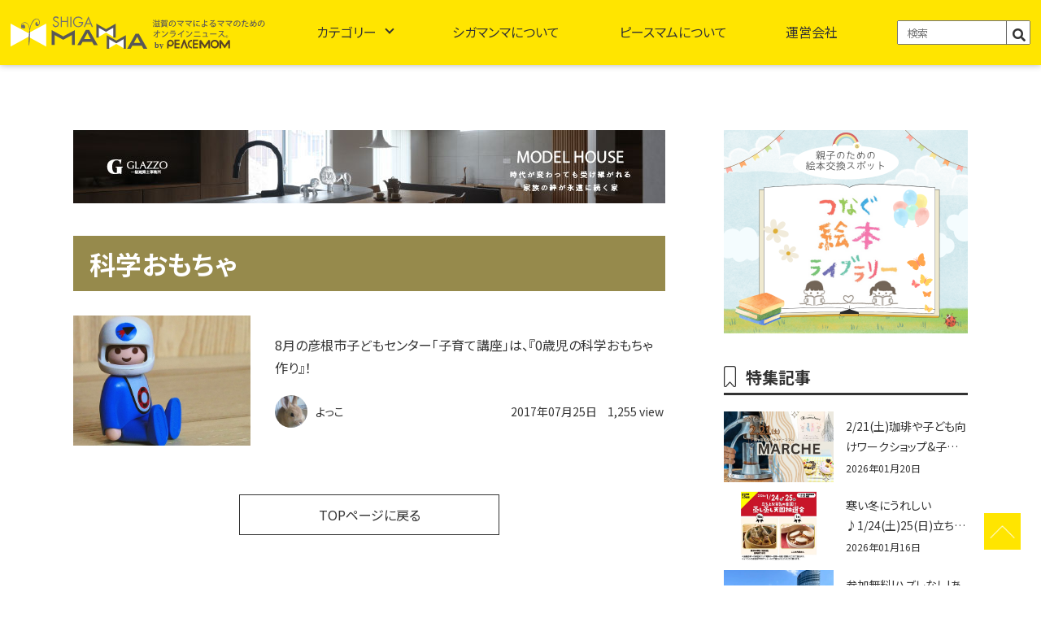

--- FILE ---
content_type: text/html; charset=UTF-8
request_url: https://news.p-mom.net/tag/%E7%A7%91%E5%AD%A6%E3%81%8A%E3%82%82%E3%81%A1%E3%82%83/
body_size: 13870
content:
<!DOCTYPE html>
<html lang="ja">
	<head>
		<!-- Google tag (gtag.js) -->
		<script async src="https://www.googletagmanager.com/gtag/js?id=G-Y83G9VFBE4"></script>
		<script>
			window.dataLayer = window.dataLayer || [];
			function gtag(){dataLayer.push(arguments);}
			gtag('js', new Date());
			gtag('config', 'G-Y83G9VFBE4');
		</script>
		<!--ヒートマップ-->
		<script type="text/javascript">
			(function(c,l,a,r,i,t,y){
				c[a]=c[a]||function(){(c[a].q=c[a].q||[]).push(arguments)};
				t=l.createElement(r);t.async=1;t.src="https://www.clarity.ms/tag/"+i;
				y=l.getElementsByTagName(r)[0];y.parentNode.insertBefore(t,y);
			})(window, document, "clarity", "script", "hk51zjagkq");
		</script>
		<meta name="google-site-verification" content="RIxvElw9aYABtTS8ILORYyC3n1sncc1-XVWAWAzXd3U" />
		<meta charset="UTF-8">
		<meta name="viewport" content="width=device-width, initial-scale=1.0, maximum-scale=1.0"/>
		<meta name="format-detection" content="telephone=no">
		<meta name="keywords" content="滋賀イベント,滋賀の育児,滋賀の遊び,,滋賀県,ママ,滋賀ママ" />
		<link rel="shortcut icon" type="image/x-icon" href="https://news.p-mom.net/wp-content/themes/new_base/image/favicon.ico">
		<link rel="shortcut icon" sizes="196x196" href="https://news.p-mom.net/wp-content/themes/new_base/image/icon-196x196.png">
		<link rel="apple-touch-icon-precomposed" href="https://news.p-mom.net/wp-content/themes/new_base/image/icon-152x152.png">
		<!-- js -->
		<script src="https://code.jquery.com/jquery-3.6.4.js" integrity="sha256-a9jBBRygX1Bh5lt8GZjXDzyOB+bWve9EiO7tROUtj/E=" crossorigin="anonymous"></script>
		<!-- CDN -->
		<link rel="stylesheet" href="https://use.fontawesome.com/releases/v5.15.4/css/all.css">
		<link rel="stylesheet" href="https://news.p-mom.net/wp-content/themes/new_base/style.css">
		<link rel="preconnect" href="https://fonts.googleapis.com">
		<link rel="preconnect" href="https://fonts.gstatic.com" crossorigin>
		<link href="https://fonts.googleapis.com/css2?family=Noto+Sans+JP:wght@300;400;500;700&family=Noto+Serif+JP:wght@300;400;500;600;700&family=Roboto:wght@400;500;700&display=swap" rel="stylesheet">
		<link rel="stylesheet" type="text/css" href="https://cdn.jsdelivr.net/npm/slick-carousel@1.8.1/slick/slick.css">
		<!-- CDN -->
		<link rel="stylesheet" href="https://maxcdn.bootstrapcdn.com/font-awesome/4.4.0/css/font-awesome.min.css">
		<link rel="canonical" href="https://news.p-mom.net/">


		<meta name='robots' content='index, follow, max-image-preview:large, max-snippet:-1, max-video-preview:-1' />

	<!-- This site is optimized with the Yoast SEO plugin v20.9 - https://yoast.com/wordpress/plugins/seo/ -->
	<title>科学おもちゃ アーカイブ - 滋賀のママがイベント・育児・遊び・学びを発信 | シガマンマ｜ピースマム</title>
	<meta name="description" content="科学おもちゃ 滋賀のイベントや育児、遊びや学びのスポットを発信します。滋賀県在住のママがほぼ毎日、ママ向けのイベントや子育てに関する情報を更新" />
	<link rel="canonical" href="https://news.p-mom.net/tag/科学おもちゃ/" />
	<meta property="og:locale" content="ja_JP" />
	<meta property="og:type" content="article" />
	<meta property="og:title" content="科学おもちゃ アーカイブ - 滋賀のママがイベント・育児・遊び・学びを発信 | シガマンマ｜ピースマム" />
	<meta property="og:description" content="科学おもちゃ 滋賀のイベントや育児、遊びや学びのスポットを発信します。滋賀県在住のママがほぼ毎日、ママ向けのイベントや子育てに関する情報を更新" />
	<meta property="og:url" content="https://news.p-mom.net/tag/科学おもちゃ/" />
	<meta property="og:site_name" content="滋賀のママがイベント・育児・遊び・学びを発信 | シガマンマ｜ピースマム" />
	<meta name="twitter:card" content="summary_large_image" />
	<meta name="twitter:site" content="@shiga_mamma" />
	<script type="application/ld+json" class="yoast-schema-graph">{"@context":"https://schema.org","@graph":[{"@type":"CollectionPage","@id":"https://news.p-mom.net/tag/%e7%a7%91%e5%ad%a6%e3%81%8a%e3%82%82%e3%81%a1%e3%82%83/","url":"https://news.p-mom.net/tag/%e7%a7%91%e5%ad%a6%e3%81%8a%e3%82%82%e3%81%a1%e3%82%83/","name":"科学おもちゃ アーカイブ - 滋賀のママがイベント・育児・遊び・学びを発信 | シガマンマ｜ピースマム","isPartOf":{"@id":"https://news.p-mom.net/#website"},"primaryImageOfPage":{"@id":"https://news.p-mom.net/tag/%e7%a7%91%e5%ad%a6%e3%81%8a%e3%82%82%e3%81%a1%e3%82%83/#primaryimage"},"image":{"@id":"https://news.p-mom.net/tag/%e7%a7%91%e5%ad%a6%e3%81%8a%e3%82%82%e3%81%a1%e3%82%83/#primaryimage"},"thumbnailUrl":"https://news.p-mom.net/wp-content/uploads/2017/07/toys-1132285_640.jpg","description":"科学おもちゃ 滋賀のイベントや育児、遊びや学びのスポットを発信します。滋賀県在住のママがほぼ毎日、ママ向けのイベントや子育てに関する情報を更新","breadcrumb":{"@id":"https://news.p-mom.net/tag/%e7%a7%91%e5%ad%a6%e3%81%8a%e3%82%82%e3%81%a1%e3%82%83/#breadcrumb"},"inLanguage":"ja"},{"@type":"ImageObject","inLanguage":"ja","@id":"https://news.p-mom.net/tag/%e7%a7%91%e5%ad%a6%e3%81%8a%e3%82%82%e3%81%a1%e3%82%83/#primaryimage","url":"https://news.p-mom.net/wp-content/uploads/2017/07/toys-1132285_640.jpg","contentUrl":"https://news.p-mom.net/wp-content/uploads/2017/07/toys-1132285_640.jpg","width":640,"height":426},{"@type":"BreadcrumbList","@id":"https://news.p-mom.net/tag/%e7%a7%91%e5%ad%a6%e3%81%8a%e3%82%82%e3%81%a1%e3%82%83/#breadcrumb","itemListElement":[{"@type":"ListItem","position":1,"name":"ホーム","item":"https://news.p-mom.net/"},{"@type":"ListItem","position":2,"name":"科学おもちゃ"}]},{"@type":"WebSite","@id":"https://news.p-mom.net/#website","url":"https://news.p-mom.net/","name":"滋賀のママがイベント・育児・遊び・学びを発信 | シガマンマ｜ピースマム","description":"滋賀のイベントや育児、遊びや学びのスポットを発信します。滋賀県在住のママがほぼ毎日、ママ向けのイベントや子育てに関する情報を更新","publisher":{"@id":"https://news.p-mom.net/#organization"},"alternateName":"滋賀のママがイベント・育児・遊び・学びを発信 | シガマンマ｜ピースマム","potentialAction":[{"@type":"SearchAction","target":{"@type":"EntryPoint","urlTemplate":"https://news.p-mom.net/?s={search_term_string}"},"query-input":"required name=search_term_string"}],"inLanguage":"ja"},{"@type":"Organization","@id":"https://news.p-mom.net/#organization","name":"シガマンマ｜ピースマム","url":"https://news.p-mom.net/","logo":{"@type":"ImageObject","inLanguage":"ja","@id":"https://news.p-mom.net/#/schema/logo/image/","url":"https://news.p-mom.net/wp-content/uploads/2023/06/icon-196x196-1.png","contentUrl":"https://news.p-mom.net/wp-content/uploads/2023/06/icon-196x196-1.png","width":196,"height":196,"caption":"シガマンマ｜ピースマム"},"image":{"@id":"https://news.p-mom.net/#/schema/logo/image/"},"sameAs":["https://www.facebook.com/shigamamma/","https://twitter.com/shiga_mamma","https://www.instagram.com/shigamamma/"]}]}</script>
	<!-- / Yoast SEO plugin. -->


<link rel="alternate" type="application/rss+xml" title="滋賀のママがイベント・育児・遊び・学びを発信 | シガマンマ｜ピースマム &raquo; 科学おもちゃ タグのフィード" href="https://news.p-mom.net/tag/%e7%a7%91%e5%ad%a6%e3%81%8a%e3%82%82%e3%81%a1%e3%82%83/feed/" />
<script type="text/javascript">
window._wpemojiSettings = {"baseUrl":"https:\/\/s.w.org\/images\/core\/emoji\/14.0.0\/72x72\/","ext":".png","svgUrl":"https:\/\/s.w.org\/images\/core\/emoji\/14.0.0\/svg\/","svgExt":".svg","source":{"concatemoji":"https:\/\/news.p-mom.net\/wp-includes\/js\/wp-emoji-release.min.js?ver=6.2.8"}};
/*! This file is auto-generated */
!function(e,a,t){var n,r,o,i=a.createElement("canvas"),p=i.getContext&&i.getContext("2d");function s(e,t){p.clearRect(0,0,i.width,i.height),p.fillText(e,0,0);e=i.toDataURL();return p.clearRect(0,0,i.width,i.height),p.fillText(t,0,0),e===i.toDataURL()}function c(e){var t=a.createElement("script");t.src=e,t.defer=t.type="text/javascript",a.getElementsByTagName("head")[0].appendChild(t)}for(o=Array("flag","emoji"),t.supports={everything:!0,everythingExceptFlag:!0},r=0;r<o.length;r++)t.supports[o[r]]=function(e){if(p&&p.fillText)switch(p.textBaseline="top",p.font="600 32px Arial",e){case"flag":return s("\ud83c\udff3\ufe0f\u200d\u26a7\ufe0f","\ud83c\udff3\ufe0f\u200b\u26a7\ufe0f")?!1:!s("\ud83c\uddfa\ud83c\uddf3","\ud83c\uddfa\u200b\ud83c\uddf3")&&!s("\ud83c\udff4\udb40\udc67\udb40\udc62\udb40\udc65\udb40\udc6e\udb40\udc67\udb40\udc7f","\ud83c\udff4\u200b\udb40\udc67\u200b\udb40\udc62\u200b\udb40\udc65\u200b\udb40\udc6e\u200b\udb40\udc67\u200b\udb40\udc7f");case"emoji":return!s("\ud83e\udef1\ud83c\udffb\u200d\ud83e\udef2\ud83c\udfff","\ud83e\udef1\ud83c\udffb\u200b\ud83e\udef2\ud83c\udfff")}return!1}(o[r]),t.supports.everything=t.supports.everything&&t.supports[o[r]],"flag"!==o[r]&&(t.supports.everythingExceptFlag=t.supports.everythingExceptFlag&&t.supports[o[r]]);t.supports.everythingExceptFlag=t.supports.everythingExceptFlag&&!t.supports.flag,t.DOMReady=!1,t.readyCallback=function(){t.DOMReady=!0},t.supports.everything||(n=function(){t.readyCallback()},a.addEventListener?(a.addEventListener("DOMContentLoaded",n,!1),e.addEventListener("load",n,!1)):(e.attachEvent("onload",n),a.attachEvent("onreadystatechange",function(){"complete"===a.readyState&&t.readyCallback()})),(e=t.source||{}).concatemoji?c(e.concatemoji):e.wpemoji&&e.twemoji&&(c(e.twemoji),c(e.wpemoji)))}(window,document,window._wpemojiSettings);
</script>
<style type="text/css">
img.wp-smiley,
img.emoji {
	display: inline !important;
	border: none !important;
	box-shadow: none !important;
	height: 1em !important;
	width: 1em !important;
	margin: 0 0.07em !important;
	vertical-align: -0.1em !important;
	background: none !important;
	padding: 0 !important;
}
</style>
	<link rel='stylesheet' id='classic-theme-styles-css' href='https://news.p-mom.net/wp-includes/css/classic-themes.min.css?ver=6.2.8' type='text/css' media='all' />
<style id='global-styles-inline-css' type='text/css'>
body{--wp--preset--color--black: #000000;--wp--preset--color--cyan-bluish-gray: #abb8c3;--wp--preset--color--white: #ffffff;--wp--preset--color--pale-pink: #f78da7;--wp--preset--color--vivid-red: #cf2e2e;--wp--preset--color--luminous-vivid-orange: #ff6900;--wp--preset--color--luminous-vivid-amber: #fcb900;--wp--preset--color--light-green-cyan: #7bdcb5;--wp--preset--color--vivid-green-cyan: #00d084;--wp--preset--color--pale-cyan-blue: #8ed1fc;--wp--preset--color--vivid-cyan-blue: #0693e3;--wp--preset--color--vivid-purple: #9b51e0;--wp--preset--gradient--vivid-cyan-blue-to-vivid-purple: linear-gradient(135deg,rgba(6,147,227,1) 0%,rgb(155,81,224) 100%);--wp--preset--gradient--light-green-cyan-to-vivid-green-cyan: linear-gradient(135deg,rgb(122,220,180) 0%,rgb(0,208,130) 100%);--wp--preset--gradient--luminous-vivid-amber-to-luminous-vivid-orange: linear-gradient(135deg,rgba(252,185,0,1) 0%,rgba(255,105,0,1) 100%);--wp--preset--gradient--luminous-vivid-orange-to-vivid-red: linear-gradient(135deg,rgba(255,105,0,1) 0%,rgb(207,46,46) 100%);--wp--preset--gradient--very-light-gray-to-cyan-bluish-gray: linear-gradient(135deg,rgb(238,238,238) 0%,rgb(169,184,195) 100%);--wp--preset--gradient--cool-to-warm-spectrum: linear-gradient(135deg,rgb(74,234,220) 0%,rgb(151,120,209) 20%,rgb(207,42,186) 40%,rgb(238,44,130) 60%,rgb(251,105,98) 80%,rgb(254,248,76) 100%);--wp--preset--gradient--blush-light-purple: linear-gradient(135deg,rgb(255,206,236) 0%,rgb(152,150,240) 100%);--wp--preset--gradient--blush-bordeaux: linear-gradient(135deg,rgb(254,205,165) 0%,rgb(254,45,45) 50%,rgb(107,0,62) 100%);--wp--preset--gradient--luminous-dusk: linear-gradient(135deg,rgb(255,203,112) 0%,rgb(199,81,192) 50%,rgb(65,88,208) 100%);--wp--preset--gradient--pale-ocean: linear-gradient(135deg,rgb(255,245,203) 0%,rgb(182,227,212) 50%,rgb(51,167,181) 100%);--wp--preset--gradient--electric-grass: linear-gradient(135deg,rgb(202,248,128) 0%,rgb(113,206,126) 100%);--wp--preset--gradient--midnight: linear-gradient(135deg,rgb(2,3,129) 0%,rgb(40,116,252) 100%);--wp--preset--duotone--dark-grayscale: url('#wp-duotone-dark-grayscale');--wp--preset--duotone--grayscale: url('#wp-duotone-grayscale');--wp--preset--duotone--purple-yellow: url('#wp-duotone-purple-yellow');--wp--preset--duotone--blue-red: url('#wp-duotone-blue-red');--wp--preset--duotone--midnight: url('#wp-duotone-midnight');--wp--preset--duotone--magenta-yellow: url('#wp-duotone-magenta-yellow');--wp--preset--duotone--purple-green: url('#wp-duotone-purple-green');--wp--preset--duotone--blue-orange: url('#wp-duotone-blue-orange');--wp--preset--font-size--small: 13px;--wp--preset--font-size--medium: 20px;--wp--preset--font-size--large: 36px;--wp--preset--font-size--x-large: 42px;--wp--preset--spacing--20: 0.44rem;--wp--preset--spacing--30: 0.67rem;--wp--preset--spacing--40: 1rem;--wp--preset--spacing--50: 1.5rem;--wp--preset--spacing--60: 2.25rem;--wp--preset--spacing--70: 3.38rem;--wp--preset--spacing--80: 5.06rem;--wp--preset--shadow--natural: 6px 6px 9px rgba(0, 0, 0, 0.2);--wp--preset--shadow--deep: 12px 12px 50px rgba(0, 0, 0, 0.4);--wp--preset--shadow--sharp: 6px 6px 0px rgba(0, 0, 0, 0.2);--wp--preset--shadow--outlined: 6px 6px 0px -3px rgba(255, 255, 255, 1), 6px 6px rgba(0, 0, 0, 1);--wp--preset--shadow--crisp: 6px 6px 0px rgba(0, 0, 0, 1);}:where(.is-layout-flex){gap: 0.5em;}body .is-layout-flow > .alignleft{float: left;margin-inline-start: 0;margin-inline-end: 2em;}body .is-layout-flow > .alignright{float: right;margin-inline-start: 2em;margin-inline-end: 0;}body .is-layout-flow > .aligncenter{margin-left: auto !important;margin-right: auto !important;}body .is-layout-constrained > .alignleft{float: left;margin-inline-start: 0;margin-inline-end: 2em;}body .is-layout-constrained > .alignright{float: right;margin-inline-start: 2em;margin-inline-end: 0;}body .is-layout-constrained > .aligncenter{margin-left: auto !important;margin-right: auto !important;}body .is-layout-constrained > :where(:not(.alignleft):not(.alignright):not(.alignfull)){max-width: var(--wp--style--global--content-size);margin-left: auto !important;margin-right: auto !important;}body .is-layout-constrained > .alignwide{max-width: var(--wp--style--global--wide-size);}body .is-layout-flex{display: flex;}body .is-layout-flex{flex-wrap: wrap;align-items: center;}body .is-layout-flex > *{margin: 0;}:where(.wp-block-columns.is-layout-flex){gap: 2em;}.has-black-color{color: var(--wp--preset--color--black) !important;}.has-cyan-bluish-gray-color{color: var(--wp--preset--color--cyan-bluish-gray) !important;}.has-white-color{color: var(--wp--preset--color--white) !important;}.has-pale-pink-color{color: var(--wp--preset--color--pale-pink) !important;}.has-vivid-red-color{color: var(--wp--preset--color--vivid-red) !important;}.has-luminous-vivid-orange-color{color: var(--wp--preset--color--luminous-vivid-orange) !important;}.has-luminous-vivid-amber-color{color: var(--wp--preset--color--luminous-vivid-amber) !important;}.has-light-green-cyan-color{color: var(--wp--preset--color--light-green-cyan) !important;}.has-vivid-green-cyan-color{color: var(--wp--preset--color--vivid-green-cyan) !important;}.has-pale-cyan-blue-color{color: var(--wp--preset--color--pale-cyan-blue) !important;}.has-vivid-cyan-blue-color{color: var(--wp--preset--color--vivid-cyan-blue) !important;}.has-vivid-purple-color{color: var(--wp--preset--color--vivid-purple) !important;}.has-black-background-color{background-color: var(--wp--preset--color--black) !important;}.has-cyan-bluish-gray-background-color{background-color: var(--wp--preset--color--cyan-bluish-gray) !important;}.has-white-background-color{background-color: var(--wp--preset--color--white) !important;}.has-pale-pink-background-color{background-color: var(--wp--preset--color--pale-pink) !important;}.has-vivid-red-background-color{background-color: var(--wp--preset--color--vivid-red) !important;}.has-luminous-vivid-orange-background-color{background-color: var(--wp--preset--color--luminous-vivid-orange) !important;}.has-luminous-vivid-amber-background-color{background-color: var(--wp--preset--color--luminous-vivid-amber) !important;}.has-light-green-cyan-background-color{background-color: var(--wp--preset--color--light-green-cyan) !important;}.has-vivid-green-cyan-background-color{background-color: var(--wp--preset--color--vivid-green-cyan) !important;}.has-pale-cyan-blue-background-color{background-color: var(--wp--preset--color--pale-cyan-blue) !important;}.has-vivid-cyan-blue-background-color{background-color: var(--wp--preset--color--vivid-cyan-blue) !important;}.has-vivid-purple-background-color{background-color: var(--wp--preset--color--vivid-purple) !important;}.has-black-border-color{border-color: var(--wp--preset--color--black) !important;}.has-cyan-bluish-gray-border-color{border-color: var(--wp--preset--color--cyan-bluish-gray) !important;}.has-white-border-color{border-color: var(--wp--preset--color--white) !important;}.has-pale-pink-border-color{border-color: var(--wp--preset--color--pale-pink) !important;}.has-vivid-red-border-color{border-color: var(--wp--preset--color--vivid-red) !important;}.has-luminous-vivid-orange-border-color{border-color: var(--wp--preset--color--luminous-vivid-orange) !important;}.has-luminous-vivid-amber-border-color{border-color: var(--wp--preset--color--luminous-vivid-amber) !important;}.has-light-green-cyan-border-color{border-color: var(--wp--preset--color--light-green-cyan) !important;}.has-vivid-green-cyan-border-color{border-color: var(--wp--preset--color--vivid-green-cyan) !important;}.has-pale-cyan-blue-border-color{border-color: var(--wp--preset--color--pale-cyan-blue) !important;}.has-vivid-cyan-blue-border-color{border-color: var(--wp--preset--color--vivid-cyan-blue) !important;}.has-vivid-purple-border-color{border-color: var(--wp--preset--color--vivid-purple) !important;}.has-vivid-cyan-blue-to-vivid-purple-gradient-background{background: var(--wp--preset--gradient--vivid-cyan-blue-to-vivid-purple) !important;}.has-light-green-cyan-to-vivid-green-cyan-gradient-background{background: var(--wp--preset--gradient--light-green-cyan-to-vivid-green-cyan) !important;}.has-luminous-vivid-amber-to-luminous-vivid-orange-gradient-background{background: var(--wp--preset--gradient--luminous-vivid-amber-to-luminous-vivid-orange) !important;}.has-luminous-vivid-orange-to-vivid-red-gradient-background{background: var(--wp--preset--gradient--luminous-vivid-orange-to-vivid-red) !important;}.has-very-light-gray-to-cyan-bluish-gray-gradient-background{background: var(--wp--preset--gradient--very-light-gray-to-cyan-bluish-gray) !important;}.has-cool-to-warm-spectrum-gradient-background{background: var(--wp--preset--gradient--cool-to-warm-spectrum) !important;}.has-blush-light-purple-gradient-background{background: var(--wp--preset--gradient--blush-light-purple) !important;}.has-blush-bordeaux-gradient-background{background: var(--wp--preset--gradient--blush-bordeaux) !important;}.has-luminous-dusk-gradient-background{background: var(--wp--preset--gradient--luminous-dusk) !important;}.has-pale-ocean-gradient-background{background: var(--wp--preset--gradient--pale-ocean) !important;}.has-electric-grass-gradient-background{background: var(--wp--preset--gradient--electric-grass) !important;}.has-midnight-gradient-background{background: var(--wp--preset--gradient--midnight) !important;}.has-small-font-size{font-size: var(--wp--preset--font-size--small) !important;}.has-medium-font-size{font-size: var(--wp--preset--font-size--medium) !important;}.has-large-font-size{font-size: var(--wp--preset--font-size--large) !important;}.has-x-large-font-size{font-size: var(--wp--preset--font-size--x-large) !important;}
.wp-block-navigation a:where(:not(.wp-element-button)){color: inherit;}
:where(.wp-block-columns.is-layout-flex){gap: 2em;}
.wp-block-pullquote{font-size: 1.5em;line-height: 1.6;}
</style>
<link rel='stylesheet' id='wp-pagenavi-css' href='https://news.p-mom.net/wp-content/plugins/wp-pagenavi/pagenavi-css.css?ver=2.70' type='text/css' media='all' />
<link rel='stylesheet' id='wordpress-popular-posts-css-css' href='https://news.p-mom.net/wp-content/plugins/wordpress-popular-posts/assets/css/wpp.css?ver=6.1.1' type='text/css' media='all' />
<script type='application/json' id='wpp-json'>
{"sampling_active":0,"sampling_rate":100,"ajax_url":"https:\/\/news.p-mom.net\/wp-json\/wordpress-popular-posts\/v1\/popular-posts","api_url":"https:\/\/news.p-mom.net\/wp-json\/wordpress-popular-posts","ID":0,"token":"2a7e551193","lang":0,"debug":0}
</script>
<script type='text/javascript' src='https://news.p-mom.net/wp-content/plugins/wordpress-popular-posts/assets/js/wpp.min.js?ver=6.1.1' id='wpp-js-js'></script>
<link rel="https://api.w.org/" href="https://news.p-mom.net/wp-json/" /><link rel="alternate" type="application/json" href="https://news.p-mom.net/wp-json/wp/v2/tags/12339" /><link rel="EditURI" type="application/rsd+xml" title="RSD" href="https://news.p-mom.net/xmlrpc.php?rsd" />
<link rel="wlwmanifest" type="application/wlwmanifest+xml" href="https://news.p-mom.net/wp-includes/wlwmanifest.xml" />
<meta name="generator" content="WordPress 6.2.8" />

<!-- This site is using AdRotate v5.12.2 to display their advertisements - https://ajdg.solutions/ -->
<!-- AdRotate CSS -->
<style type="text/css" media="screen">
	.g { margin:0px; padding:0px; overflow:hidden; line-height:1; zoom:1; }
	.g img { height:auto; }
	.g-col { position:relative; float:left; }
	.g-col:first-child { margin-left: 0; }
	.g-col:last-child { margin-right: 0; }
	@media only screen and (max-width: 480px) {
		.g-col, .g-dyn, .g-single { width:100%; margin-left:0; margin-right:0; }
	}
</style>
<!-- /AdRotate CSS -->

<script type="text/javascript">
	window._wp_rp_static_base_url = 'https://wprp.zemanta.com/static/';
	window._wp_rp_wp_ajax_url = "https://news.p-mom.net/wp-admin/admin-ajax.php";
	window._wp_rp_plugin_version = '3.6.4';
	window._wp_rp_post_id = '27767';
	window._wp_rp_num_rel_posts = '3';
	window._wp_rp_thumbnails = true;
	window._wp_rp_post_title = '8%E6%9C%88%E3%81%AE%E5%BD%A6%E6%A0%B9%E5%B8%82%E5%AD%90%E3%81%A9%E3%82%82%E3%82%BB%E3%83%B3%E3%82%BF%E3%83%BC%E3%80%8C%E5%AD%90%E8%82%B2%E3%81%A6%E8%AC%9B%E5%BA%A7%E3%80%8D%E3%81%AF%E3%80%81%E3%80%8E0%E6%AD%B3%E5%85%90%E3%81%AE%E7%A7%91%E5%AD%A6%E3%81%8A%E3%82%82%E3%81%A1%E3%82%83%E4%BD%9C%E3%82%8A%E3%80%8F%EF%BC%81';
	window._wp_rp_post_tags = ['%E5%AD%90%E3%81%A9%E3%82%82%E3%82%BB%E3%83%B3%E3%82%BF%E3%83%BC', '%E7%A7%91%E5%AD%A6%E3%81%8A%E3%82%82%E3%81%A1%E3%82%83', '%E5%AD%90%E8%82%B2%E3%81%A6%E8%AC%9B%E5%BA%A7', '0%E6%AD%B3%E5%85%90', '%E5%BD%A6%E6%A0%B9%E5%B8%82', '%E6%BB%8B%E8%B3%80%E3%82%A4%E3%83%99%E3%83%B3%E3%83%88', '%E3%81%8A%E5%87%BA%E3%81%8B%E3%81%91', 'a', '80'];
	window._wp_rp_promoted_content = true;
</script>
<link rel="stylesheet" href="https://news.p-mom.net/wp-content/plugins/wordpress-23-related-posts-plugin/static/themes/pinterest.css?version=3.6.4" />
            <style id="wpp-loading-animation-styles">@-webkit-keyframes bgslide{from{background-position-x:0}to{background-position-x:-200%}}@keyframes bgslide{from{background-position-x:0}to{background-position-x:-200%}}.wpp-widget-placeholder,.wpp-widget-block-placeholder{margin:0 auto;width:60px;height:3px;background:#dd3737;background:linear-gradient(90deg,#dd3737 0%,#571313 10%,#dd3737 100%);background-size:200% auto;border-radius:3px;-webkit-animation:bgslide 1s infinite linear;animation:bgslide 1s infinite linear}</style>
            <style type="text/css">a.nordot-read-more { }</style>	</head>
			<body id="page">
			
			<header id="header">
				<div class="inner">
					<a href="https://news.p-mom.net" class="logo">
						<h1><img src="https://news.p-mom.net/wp-content/themes/new_base/image/common/header_logo.svg" alt="滋賀のママがイベント・育児・遊び・学びを発信 | シガマンマ｜ピースマム">
							<p style="display: none;">滋賀のママによるママのためのニュース</p>
						</h1>
					</a>
					<nav id="global-nav">
						<div id="nav-content">
							<ul class="category">
								<li class="sp">
									<a href="https://news.p-mom.net">TOPページ</a>
								</li>
								<li class="menu__mega accordion">
									<a href="#" class="init-bottom accordion_icon">カテゴリー</a>
									<div class="megamenu_warp">
										<ul class="menu__second-level">
											<li><a href="https://news.p-mom.net/category/滋賀イベント/">滋賀イベント</a></li>
											<li><a href="https://news.p-mom.net/category/お出かけ/">お出かけ</a></li>
											<li><a href="https://news.p-mom.net/category/グルメ/">グルメ</a></li>
											<li><a href="https://news.p-mom.net/category/暮らし/">暮らし</a></li>
											<li><a href="https://news.p-mom.net/category/子育て/">子育て</a></li>
											<li><a href="https://news.p-mom.net/category/ママ/">ママ</a></li>
										</ul>
									</div>
								</li>
								<li>
									<a href="https://news.p-mom.net/about_mamma">シガマンマについて</a>
								</li>
								<li>
									<a href="https://news.p-mom.net/peacemom">ピースマムについて</a>
								</li>
								<li>
									<a href="https://news.p-mom.net/works">運営会社</a>
								</li>
								<li class="search"><form method="get" id="searchform" action="https://news.p-mom.net">
									<input type="text" placeholder="検索" name="s" id="s">
									<button type="submit" id="sbtn2"><i class="fas fa-search"></i></button>
									</form></li>
							</ul>
						</div>
					</nav>
				</div>
			</header>
			<script src="https://news.p-mom.net/wp-content/themes/new_base/js/nav.js"></script>

			<main class="8%e6%9c%88%e3%81%ae%e5%bd%a6%e6%a0%b9%e5%b8%82%e5%ad%90%e3%81%a9%e3%82%82%e3%82%bb%e3%83%b3%e3%82%bf%e3%83%bc%e3%80%8c%e5%ad%90%e8%82%b2%e3%81%a6%e8%ac%9b%e5%ba%a7%e3%80%8d%e3%81%af%e3%80%81%e3%80%8e0">
				<div id="wrapper"><div id="container">
	<article class="page_contents">
		<section id="main_contents">
			<div class="left_contents">

				<!-- ↓↓↓↓↓↓↓↓広告Aここから↓↓↓↓↓↓↓↓↓ -->
				<div class="adlantiss_frame">
										<!-- パソコン広告A -->
						<!-- 広告A_PC -->
<div style='min-width: 728px; min-height: 90px;'>
	<a href="https://glazzo.jp/event/28155" target="_blank">
		<img src="https://news.p-mom.net/wp-content/themes/new_base/image/banner/banner_A_728×90.jpg" alt="グラッソ">
	</a>
</div>									</div>
				<!-- ↑↑↑↑↑↑広告Aここまで↑↑↑↑↑↑ -->

				<h2 class="page_tit">科学おもちゃ</h2>

				<ul class="flex">
										<li class="">
						<figure class="flex">
							<a href="https://news.p-mom.net/2017/07/25/8%e6%9c%88%e3%81%ae%e5%bd%a6%e6%a0%b9%e5%b8%82%e5%ad%90%e3%81%a9%e3%82%82%e3%82%bb%e3%83%b3%e3%82%bf%e3%83%bc%e3%80%8c%e5%ad%90%e8%82%b2%e3%81%a6%e8%ac%9b%e5%ba%a7%e3%80%8d%e3%81%af%e3%80%81%e3%80%8e0/" class="img_area">
																<img width="640" height="426" src="https://news.p-mom.net/wp-content/uploads/2017/07/toys-1132285_640.jpg" class="attachment-medium size-medium wp-post-image" alt="" decoding="async" />															</a>
							<figcaption>
								<a href="https://news.p-mom.net/2017/07/25/8%e6%9c%88%e3%81%ae%e5%bd%a6%e6%a0%b9%e5%b8%82%e5%ad%90%e3%81%a9%e3%82%82%e3%82%bb%e3%83%b3%e3%82%bf%e3%83%bc%e3%80%8c%e5%ad%90%e8%82%b2%e3%81%a6%e8%ac%9b%e5%ba%a7%e3%80%8d%e3%81%af%e3%80%81%e3%80%8e0/">
									<h3>8月の彦根市子どもセンター「子育て講座」は、『0歳児の科学おもちゃ作り』！</h3>
								</a>
								<div class="name day">
									<div class="writer">
										<img alt='アバター画像' src='https://news.p-mom.net/wp-content/uploads/2021/06/4b856457dc9217c1c16263e2d059ebcd.jpg' srcset='https://news.p-mom.net/wp-content/uploads/2021/06/4b856457dc9217c1c16263e2d059ebcd.jpg 2x' class='avatar avatar-300 photo' height='300' width='300' loading='lazy' decoding='async'/><a href="https://news.p-mom.net/author/p024/" title="よっこ の投稿" rel="author">よっこ</a>									</div>
									<time>2017年07月25日</time>
									<span class="views pc">
										1,255 view</span>
								</div>
							</figcaption>
						</figure>
					</li>


					<!-- スマホ広告B-->
					
					<!-- スマホ広告C-->
					

									</ul>
				<div class="page-nation">
									</div>

				<div class="back_btn">
					<a href="https://news.p-mom.net">TOPページに戻る</a>
				</div>
				<!-- main contents　end -->
			</div>
			<aside class="right_contents" id="side_area">

	<!-- パソコン広告B	 -->
			<!-- 広告B_PC -->
<div class='adlantiss_frame' style='min-width: 300px; min-height: 250px;'>
	<a href="https://www.instagram.com/tsunaga_room/" target="_blank">
		<img src="https://news.p-mom.net/wp-content/themes/new_base/image/banner/banner_B_300×250.png" alt="つながルーム">
	</a>
</div>		<div class="feature">
		<h2>特集記事</h2>

		<ul class="list">
						<li class="list-item">
				<a href="https://news.p-mom.net/2026/01/20/260221/" class="flex">
					<figure>
												<img width="1024" height="724" src="https://news.p-mom.net/wp-content/uploads/2026/01/2174ae6407b1e3c3dbcd463be5dc3112-1024x724.jpg" class="attachment-medium size-medium wp-post-image" alt="" decoding="async" loading="lazy" />											</figure>
					<figcaption><h3>2/21(土)珈琲や子ども向けワークショップ&#038;子ども用品交換会・ふれあい遊びやリズムジャンプを楽しもう♪ほっとひといきマルシェ&#038;ピースマムマルシェ</h3><time>2026年01月20日</time></figcaption>
				</a>
			</li>
						<li class="list-item">
				<a href="https://news.p-mom.net/2026/01/16/ktv-103/" class="flex">
					<figure>
												<img width="1024" height="683" src="https://news.p-mom.net/wp-content/uploads/2026/01/486353c23fb0c562fd0d96dba501d473-1024x683.jpg" class="attachment-medium size-medium wp-post-image" alt="" decoding="async" loading="lazy" />											</figure>
					<figcaption><h3>寒い冬にうれしい♪1/24(土)25(日)立ち上る湯気の楽園！蒸し蒸し天国抽選会開催！in近江八幡</h3><time>2026年01月16日</time></figcaption>
				</a>
			</li>
						<li class="list-item">
				<a href="https://news.p-mom.net/2026/01/09/kokuro-8/" class="flex">
					<figure>
												<img width="1024" height="771" src="https://news.p-mom.net/wp-content/uploads/2026/01/IMG_8329-e1767698528379-1024x771.jpeg" class="attachment-medium size-medium wp-post-image" alt="" decoding="async" loading="lazy" />											</figure>
					<figcaption><h3>参加無料!ハズレなし!あの人気ホテルペア食事券やスーパー商品券など当たるかも!?【1/17(土)18(日)】新春抽選会【Oh!Me大津テラス】</h3><time>2026年01月9日</time></figcaption>
				</a>
			</li>
					</ul>
	</div>
	<div class="ranking">
		<h2>週間アクセスランキング</h2>

		


<ul class="wpp-list">
<li><a href="https://news.p-mom.net/2026/01/24/1%e5%91%a8%e5%b9%b4%e8%a8%98%e5%bf%b5%e5%a4%a7%e4%ba%ba%e6%b0%97%e3%83%91%e3%83%b3%e3%83%9e%e3%83%ab%e3%82%b7%e3%82%a7%e3%82%84%e5%b1%8b%e5%8f%b0%e6%9d%a5%e5%ba%97%e3%83%bb%e6%8a%bd%e9%81%b8%e4%bc%9a/" target="_self"><img src="https://news.p-mom.net/wp-content/uploads/wordpress-popular-posts/161981-featured-600x400.jpeg" width="600" height="400" alt="" class="wpp-thumbnail wpp_featured wpp_cached_thumb" loading="lazy" /></a> <a href="//news.p-mom.net/2026/01/24/1%e5%91%a8%e5%b9%b4%e8%a8%98%e5%bf%b5%e5%a4%a7%e4%ba%ba%e6%b0%97%e3%83%91%e3%83%b3%e3%83%9e%e3%83%ab%e3%82%b7%e3%82%a7%e3%82%84%e5%b1%8b%e5%8f%b0%e6%9d%a5%e5%ba%97%e3%83%bb%e6%8a%bd%e9%81%b8%e4%bc%9a/”"><figcaption><h3>1周年記念!大人気パンマルシェや屋台来店・抽選会などハズイタウン守山で豪華賞品が千名以上に当たる!【3/1～】ハズイタウン1周年【HAZUI TOWN守山】</h3></figcaption></a></li>
<li><a href="https://news.p-mom.net/2026/01/16/%e3%80%902026%e5%b9%b45%e6%9c%88%e3%80%91%e6%bb%8b%e8%b3%80%e5%ae%88%e5%b1%b1%e3%81%ab%e3%80%81%e5%ad%90%e3%81%a9%e5%90%91%e3%81%91%e7%a7%91%e5%ad%a6%e4%bd%93%e9%a8%93%e6%96%bd%e8%a8%ad%e3%81%8c/" target="_self"><img src="https://news.p-mom.net/wp-content/uploads/wordpress-popular-posts/161642-featured-600x400.jpg" width="600" height="400" alt="" class="wpp-thumbnail wpp_featured wpp_cached_thumb" loading="lazy" /></a> <a href="//news.p-mom.net/2026/01/16/%e3%80%902026%e5%b9%b45%e6%9c%88%e3%80%91%e6%bb%8b%e8%b3%80%e5%ae%88%e5%b1%b1%e3%81%ab%e3%80%81%e5%ad%90%e3%81%a9%e5%90%91%e3%81%91%e7%a7%91%e5%ad%a6%e4%bd%93%e9%a8%93%e6%96%bd%e8%a8%ad%e3%81%8c/”"><figcaption><h3>【2026年5月】滋賀守山に、子ど向け科学体験施設がオープン&#x203c;体験展示＆電子工作教室を楽しめる♪</h3></figcaption></a></li>
<li><a href="https://news.p-mom.net/2026/01/17/%e3%80%902026%e5%b9%b4%e7%af%80%e5%88%86%e3%80%91%e6%bb%8b%e8%b3%80%e5%ae%88%e5%b1%b1%e3%81%a7%e5%a4%a7%e4%ba%ba%e6%b0%97%e3%81%ae%e3%81%84%e3%81%a1%e3%81%94%e5%9c%92%e2%80%bc%e5%ae%8c%e7%86%9f/" target="_self"><img src="https://news.p-mom.net/wp-content/uploads/wordpress-popular-posts/161732-featured-600x400.jpg" width="600" height="400" alt="" class="wpp-thumbnail wpp_featured wpp_cached_thumb" loading="lazy" /></a> <a href="//news.p-mom.net/2026/01/17/%e3%80%902026%e5%b9%b4%e7%af%80%e5%88%86%e3%80%91%e6%bb%8b%e8%b3%80%e5%ae%88%e5%b1%b1%e3%81%a7%e5%a4%a7%e4%ba%ba%e6%b0%97%e3%81%ae%e3%81%84%e3%81%a1%e3%81%94%e5%9c%92%e2%80%bc%e5%ae%8c%e7%86%9f/”"><figcaption><h3>【2026年節分】滋賀守山で大人気のいちご園&#x203c;完熟の朝摘みいちごを丸かぶり♪ 贅沢すぎる”スイーツ恵方巻”が予約受付中！</h3></figcaption></a></li>
<li><a href="https://news.p-mom.net/2026/01/13/%e3%80%90%e9%96%a2%e8%a5%bf%e5%9c%8f%e6%9c%80%e5%a4%a7%e7%b4%9a%ef%bc%81%e3%80%91%e8%b2%b7%e3%81%84%e7%89%a9%e3%81%8c%e3%82%82%e3%81%a3%e3%81%a8%e5%bf%ab%e9%81%a9%e3%81%ab%ef%bc%81%e3%80%8c%e6%a5%ad/" target="_self"><img src="https://news.p-mom.net/wp-content/uploads/wordpress-popular-posts/161531-featured-600x400.jpg" width="600" height="400" alt="" class="wpp-thumbnail wpp_featured wpp_cached_thumb" loading="lazy" /></a> <a href="//news.p-mom.net/2026/01/13/%e3%80%90%e9%96%a2%e8%a5%bf%e5%9c%8f%e6%9c%80%e5%a4%a7%e7%b4%9a%ef%bc%81%e3%80%91%e8%b2%b7%e3%81%84%e7%89%a9%e3%81%8c%e3%82%82%e3%81%a3%e3%81%a8%e5%bf%ab%e9%81%a9%e3%81%ab%ef%bc%81%e3%80%8c%e6%a5%ad/”"><figcaption><h3>【関西圏最大級！】買い物がもっと快適に！「業務スーパー堅田店」が大津市真野に移転リニューアルオープン★【1月22日】</h3></figcaption></a></li>
<li><a href="https://news.p-mom.net/2026/01/20/%e3%81%82%e3%81%ae%e8%b6%85%e4%ba%ba%e6%b0%97%e8%a9%b0%e3%82%81%e6%94%be%e9%a1%8c%e3%81%ab%e4%b8%a6%e3%81%b0%e3%81%9a%e5%8f%82%e5%8a%a0%e3%81%a7%e3%81%8d%e3%82%8b%e6%96%b0%e3%82%b7%e3%82%b9%e3%83%86/" target="_self"><img src="https://news.p-mom.net/wp-content/uploads/wordpress-popular-posts/161822-featured-600x400.jpg" width="600" height="400" alt="" class="wpp-thumbnail wpp_featured wpp_cached_thumb" loading="lazy" /></a> <a href="//news.p-mom.net/2026/01/20/%e3%81%82%e3%81%ae%e8%b6%85%e4%ba%ba%e6%b0%97%e8%a9%b0%e3%82%81%e6%94%be%e9%a1%8c%e3%81%ab%e4%b8%a6%e3%81%b0%e3%81%9a%e5%8f%82%e5%8a%a0%e3%81%a7%e3%81%8d%e3%82%8b%e6%96%b0%e3%82%b7%e3%82%b9%e3%83%86/”"><figcaption><h3>あの超人気詰め放題に並ばず参加できる新システム登場!?TVでも話題の工場直売イベント新年初開催＆価格改定【1/24(土)】大福詰め放題【滋賀団喜 大津市】</h3></figcaption></a></li>
<li><a href="https://news.p-mom.net/2026/01/17/%e6%97%a9%e5%92%b2%e3%81%8d%e3%81%ae%e8%8f%9c%e3%81%ae%e8%8a%b1%e3%81%8c%e9%96%8b%e8%8a%b1%e2%98%85%e5%ae%88%e5%b1%b1%e5%b8%82%e3%80%8c%e7%ac%ac1%e3%81%aa%e3%81%8e%e3%81%95%e5%85%ac%e5%9c%92%e3%81%ae/" target="_self"><img src="https://news.p-mom.net/wp-content/uploads/wordpress-popular-posts/161721-featured-600x400.jpg" width="600" height="400" alt="" class="wpp-thumbnail wpp_featured wpp_cached_thumb" loading="lazy" /></a> <a href="//news.p-mom.net/2026/01/17/%e6%97%a9%e5%92%b2%e3%81%8d%e3%81%ae%e8%8f%9c%e3%81%ae%e8%8a%b1%e3%81%8c%e9%96%8b%e8%8a%b1%e2%98%85%e5%ae%88%e5%b1%b1%e5%b8%82%e3%80%8c%e7%ac%ac1%e3%81%aa%e3%81%8e%e3%81%95%e5%85%ac%e5%9c%92%e3%81%ae/”"><figcaption><h3>早咲きの菜の花が開花★守山市「第1なぎさ公園の菜の花畑」1/17〜開園スタート！面積約4,000㎡に約12,000本咲き、雪の残る比良山とのコントラストが楽しめる♪</h3></figcaption></a></li>
<li><a href="https://news.p-mom.net/2026/01/07/%e3%80%90%e5%86%ac%e4%bc%91%e3%81%bf%e6%98%8e%e3%81%91%e3%81%ae%e3%81%8a%e5%87%ba%e3%81%8b%e3%81%91%e3%81%ab%e3%80%91%e3%81%8a%e3%81%a7%e3%82%93%e9%a3%9f%e3%81%b9%e6%94%be%e9%a1%8c%e3%81%8c%e3%82%b9/" target="_self"><img src="https://news.p-mom.net/wp-content/uploads/wordpress-popular-posts/161272-featured-600x400.jpg" width="600" height="400" alt="" class="wpp-thumbnail wpp_featured wpp_cached_thumb" loading="lazy" /></a> <a href="//news.p-mom.net/2026/01/07/%e3%80%90%e5%86%ac%e4%bc%91%e3%81%bf%e6%98%8e%e3%81%91%e3%81%ae%e3%81%8a%e5%87%ba%e3%81%8b%e3%81%91%e3%81%ab%e3%80%91%e3%81%8a%e3%81%a7%e3%82%93%e9%a3%9f%e3%81%b9%e6%94%be%e9%a1%8c%e3%81%8c%e3%82%b9/”"><figcaption><h3>【冬休み明けのお出かけに】おでん食べ放題がスタート！あったかグルメが大集合【コスパ最強ランチビュッフェ】</h3></figcaption></a></li>
<li><a href="https://news.p-mom.net/2026/01/19/%e7%9f%b3%e5%b1%b1%e9%a7%85%e5%be%92%e6%ad%a91%e5%88%86%e3%81%ab%e3%80%8c%e6%bb%8b%e8%b3%80%e3%81%ae%e3%83%93%e3%83%90%e3%83%aa%e3%83%bc%e3%83%92%e3%83%ab%e3%82%ba%e3%80%8d%e8%aa%95%e7%94%9f%e2%81%89/" target="_self"><img src="https://news.p-mom.net/wp-content/uploads/wordpress-popular-posts/161786-featured-600x400.jpg" width="600" height="400" alt="" class="wpp-thumbnail wpp_featured wpp_cached_thumb" loading="lazy" /></a> <a href="//news.p-mom.net/2026/01/19/%e7%9f%b3%e5%b1%b1%e9%a7%85%e5%be%92%e6%ad%a91%e5%88%86%e3%81%ab%e3%80%8c%e6%bb%8b%e8%b3%80%e3%81%ae%e3%83%93%e3%83%90%e3%83%aa%e3%83%bc%e3%83%92%e3%83%ab%e3%82%ba%e3%80%8d%e8%aa%95%e7%94%9f%e2%81%89/”"><figcaption><h3>石山駅徒歩1分に「滋賀のビバリーヒルズ」誕生！？ 関西最大級プロジェクトの全貌が少しずつ明らかに！「住・商・医・育」が揃う「BIWARLY HILLS」とは？</h3></figcaption></a></li>
<li><a href="https://news.p-mom.net/2026/01/15/%e3%80%90%e6%bb%8b%e8%b3%80%e6%96%b0%e5%ba%97%e6%83%85%e5%a0%b1%e3%80%91%e5%a4%a7%e6%b4%a5%e5%b8%82%e5%a0%85%e7%94%b0%e3%81%ab%e6%96%b0%e5%ba%97%e8%88%97%e8%aa%95%e7%94%9f%ef%bc%81%e8%a9%b1%e9%a1%8c/" target="_self"><img src="https://news.p-mom.net/wp-content/uploads/wordpress-popular-posts/161597-featured-600x400.jpg" width="600" height="400" alt="" class="wpp-thumbnail wpp_featured wpp_cached_thumb" loading="lazy" /></a> <a href="//news.p-mom.net/2026/01/15/%e3%80%90%e6%bb%8b%e8%b3%80%e6%96%b0%e5%ba%97%e6%83%85%e5%a0%b1%e3%80%91%e5%a4%a7%e6%b4%a5%e5%b8%82%e5%a0%85%e7%94%b0%e3%81%ab%e6%96%b0%e5%ba%97%e8%88%97%e8%aa%95%e7%94%9f%ef%bc%81%e8%a9%b1%e9%a1%8c/”"><figcaption><h3>【滋賀新店情報】大津市堅田に新店舗誕生！話題の精肉店「肉の丸富 」が業務スーパー堅田店内にオープン★【1月22日】</h3></figcaption></a></li>
<li><a href="https://news.p-mom.net/2026/01/21/2-15%e3%80%9050%e7%b5%84150%e5%90%8d-%e7%84%a1%e6%96%99%e6%8b%9b%e5%be%85%e3%80%91%e3%80%90%e3%81%8a%e3%82%93%e3%81%8c%e3%81%8f%e3%81%a0%e3%81%84%e3%81%99%e3%81%8d%ef%bc%81%e3%81%b7%e3%81%a3%e3%81%b7/" target="_self"><img src="https://news.p-mom.net/wp-content/uploads/wordpress-popular-posts/161854-featured-600x400.jpg" width="600" height="400" alt="" class="wpp-thumbnail wpp_featured wpp_cached_thumb" loading="lazy" /></a> <a href="//news.p-mom.net/2026/01/21/2-15%e3%80%9050%e7%b5%84150%e5%90%8d-%e7%84%a1%e6%96%99%e6%8b%9b%e5%be%85%e3%80%91%e3%80%90%e3%81%8a%e3%82%93%e3%81%8c%e3%81%8f%e3%81%a0%e3%81%84%e3%81%99%e3%81%8d%ef%bc%81%e3%81%b7%e3%81%a3%e3%81%b7/”"><figcaption><h3>2/15【50組150名 無料招待】【おんがくだいすき！ぷっぷるのみ～んなあつまれ！コンサート】南草津「ロマンホール」にて開催♪</h3></figcaption></a></li>

</ul>
		<!-- 		<div class="more">
<button>もっと見る</button>
</div> -->
	</div>

	<div class="category">
		<h2>カテゴリー</h2>
		<ul>
			<li class="cat-item cat-item-29484"><a href="https://news.p-mom.net/category/滋賀イベント/">滋賀イベント</a>
			</li>
			<li class="cat-item cat-item-5860"><a href="https://news.p-mom.net/category/お出かけ/">お出かけ</a>
			</li>
			<li class="cat-item cat-item-12754"><a href="https://news.p-mom.net/category/グルメ/">グルメ</a>
			</li>
			<li class="cat-item cat-item-19305"><a href="https://news.p-mom.net/category/暮らし/">暮らし</a>
			</li>
			<li class="cat-item cat-item-26495"><a href="https://news.p-mom.net/category/子育て/">子育て</a>
			</li>
			<li class="cat-item cat-item-5"><a href="https://news.p-mom.net/category/ママ/">ママ</a>
			</li>

		</ul>
	</div>

	<div class="calenda" id="calenda">
		<h2>イベントカレンダー</h2>
		<div id="calendar-content">


			
<link rel="stylesheet" href="/wp-content/themes/new_base/css/calendar.css" >

<div id="event_calendar">
            <div class="rlt">
                <h3 class="calMonth">2026<span>年</span>01<span>月</span></h3>
                                <p class="calNext"><a class="calendar_btn" href="https://news.p-mom.net/?ym=202602#calenda">次月</a></p>
            </div>

            <table class="cal">
				<tbody>
					<tr class="EN">
						<th class="cellSunday">日</th>
						<th>月</th>
						<th>火</th>
						<th>水</th>
						<th>木</th>
						<th>金</th>
						<th class="cellSaturday">土</th>
					</tr>
					<tr>
													<td></td>													<td></td>													<td></td>													<td></td>													<td id="cel_cal_20260101"><a href="https://news.p-mom.net/tag/2026年1月1日/">1</a></td>													<td id="cel_cal_20260102"><a href="https://news.p-mom.net/tag/2026年1月2日/">2</a></td>													<td class="cellSaturday" id="cel_cal_20260103"><a href="https://news.p-mom.net/tag/2026年1月3日/">3</a></td>								</tr>
								<tr>
																				<td class="cellSunday" id="cel_cal_20260104"><a href="https://news.p-mom.net/tag/2026年1月4日/">4</a></td>													<td id="cel_cal_20260105"><a href="https://news.p-mom.net/tag/2026年1月5日/">5</a></td>													<td id="cel_cal_20260106"><a href="https://news.p-mom.net/tag/2026年1月6日/">6</a></td>													<td id="cel_cal_20260107"><a href="https://news.p-mom.net/tag/2026年1月7日/">7</a></td>													<td id="cel_cal_20260108"><a href="https://news.p-mom.net/tag/2026年1月8日/">8</a></td>													<td id="cel_cal_20260109"><a href="https://news.p-mom.net/tag/2026年1月9日/">9</a></td>													<td class="cellSaturday" id="cel_cal_20260110"><a href="https://news.p-mom.net/tag/2026年1月10日/">10</a></td>								</tr>
								<tr>
																				<td class="cellSunday" id="cel_cal_20260111"><a href="https://news.p-mom.net/tag/2026年1月11日/">11</a></td>													<td id="cel_cal_20260112"><a href="https://news.p-mom.net/tag/2026年1月12日/">12</a></td>													<td id="cel_cal_20260113"><a href="https://news.p-mom.net/tag/2026年1月13日/">13</a></td>													<td id="cel_cal_20260114"><a href="https://news.p-mom.net/tag/2026年1月14日/">14</a></td>													<td id="cel_cal_20260115"><a href="https://news.p-mom.net/tag/2026年1月15日/">15</a></td>													<td id="cel_cal_20260116"><a href="https://news.p-mom.net/tag/2026年1月16日/">16</a></td>													<td class="cellSaturday" id="cel_cal_20260117"><a href="https://news.p-mom.net/tag/2026年1月17日/">17</a></td>								</tr>
								<tr>
																				<td class="cellSunday" id="cel_cal_20260118"><a href="https://news.p-mom.net/tag/2026年1月18日/">18</a></td>													<td id="cel_cal_20260119"><a href="https://news.p-mom.net/tag/2026年1月19日/">19</a></td>													<td id="cel_cal_20260120"><a href="https://news.p-mom.net/tag/2026年1月20日/">20</a></td>													<td id="cel_cal_20260121"><a href="https://news.p-mom.net/tag/2026年1月21日/">21</a></td>													<td id="cel_cal_20260122"><a href="https://news.p-mom.net/tag/2026年1月22日/">22</a></td>													<td id="cel_cal_20260123"><a href="https://news.p-mom.net/tag/2026年1月23日/">23</a></td>													<td class="cellSaturday" id="cel_cal_20260124"><a href="https://news.p-mom.net/tag/2026年1月24日/">24</a></td>								</tr>
								<tr>
																				<td class="cellSunday" id="cel_cal_20260125"><a href="https://news.p-mom.net/tag/2026年1月25日/">25</a></td>													<td id="cel_cal_20260126"><a href="https://news.p-mom.net/tag/2026年1月26日/">26</a></td>													<td id="cel_cal_20260127"><a href="https://news.p-mom.net/tag/2026年1月27日/">27</a></td>													<td id="cel_cal_20260128"><a href="https://news.p-mom.net/tag/2026年1月28日/">28</a></td>													<td id="cel_cal_20260129"><a href="https://news.p-mom.net/tag/2026年1月29日/">29</a></td>													<td id="cel_cal_20260130"><a href="https://news.p-mom.net/tag/2026年1月30日/">30</a></td>													<td class="cellSaturday" id="cel_cal_20260131"><a href="https://news.p-mom.net/tag/2026年1月31日/">31</a></td>								</tr>
								<tr>
																		</tr>
				</tbody>
			</table>
</div><!--//event_calendar-->


		</div>
		<script src="https://news.p-mom.net/wp-content/themes/new_base/js/jquery.cookie.js"></script>

	</div> 


	<div class="area_shiga" id="area_shiga">
		<h2>地域</h2>
		<ul>
			<li class="cat-item cat-item-29484">
				<a href="https://news.p-mom.net/tag/大津市/">大津市</a>
			</li>
			<li class="cat-item cat-item-29484">
				<a href="https://news.p-mom.net/tag/草津市/">草津市</a>
			</li>
			<li class="cat-item cat-item-29484">
				<a href="https://news.p-mom.net/tag/守山市/">守山市</a>
			</li>
			<li class="cat-item cat-item-29484">
				<a href="https://news.p-mom.net/tag/栗東市/">栗東市</a>
			</li>
			<li class="cat-item cat-item-29484">
				<a href="https://news.p-mom.net/tag/甲賀市/">甲賀市</a>
			</li>
			<li class="cat-item cat-item-29484">
				<a href="https://news.p-mom.net/tag/野洲市/">野洲市</a>
			</li>
			<li class="cat-item cat-item-29484">
				<a href="https://news.p-mom.net/tag/湖南市/">湖南市</a>
			</li>
			<li class="cat-item cat-item-29484">
				<a href="https://news.p-mom.net/tag/彦根市/">彦根市</a>
			</li>
			<li class="cat-item cat-item-29484">
				<a href="https://news.p-mom.net/tag/近江八幡市/">近江八幡市</a>
			</li>
			<li class="cat-item cat-item-29484">
				<a href="https://news.p-mom.net/tag/東近江市/">東近江市</a>
			</li>
			<li class="cat-item cat-item-29484">
				<a href="https://news.p-mom.net/tag/日野町/">日野町</a>
			</li>
			<li class="cat-item cat-item-29484">
				<a href="https://news.p-mom.net/tag/竜王町/">竜王町</a>
			</li>
			<li class="cat-item cat-item-29484">
				<a href="https://news.p-mom.net/tag/愛荘町/">愛荘町</a>
			</li>
			<li class="cat-item cat-item-29484">
				<a href="https://news.p-mom.net/tag/豊郷町/">豊郷町</a>
			</li>
			<li class="cat-item cat-item-29484">
				<a href="https://news.p-mom.net/tag/甲良町/">甲良町</a>
			</li>
			<li class="cat-item cat-item-29484">
				<a href="https://news.p-mom.net/tag/多賀町/">多賀町</a>
			</li>
			<li class="cat-item cat-item-29484">
				<a href="https://news.p-mom.net/tag/長浜市/">長浜市</a>
			</li>
			<li class="cat-item cat-item-29484">
				<a href="https://news.p-mom.net/tag/米原市/">米原市</a>
			</li>
			<li class="cat-item cat-item-29484">
				<a href="https://news.p-mom.net/tag/高島市/">高島市</a>
			</li>


		</ul>
	</div>

	<div class="archive">
		<h2>アーカイブ</h2>
		<ul>
			<li class="cat-item"><a href="https://news.p-mom.net/2024">2024</a>
			</li>

			<li class="cat-item cat-item-29484"><a href="https://news.p-mom.net/2023">2023</a>
			</li>
			<li class="cat-item cat-item-5860"><a href="https://news.p-mom.net/2022">2022</a>
			</li>
			<li class="cat-item cat-item-12754"><a href="https://news.p-mom.net/2021">2021</a>
			</li>
			<li class="cat-item cat-item-19305"><a href="https://news.p-mom.net/2020">2020</a>
			</li>
			<li class="cat-item cat-item-26495"><a href="https://news.p-mom.net/2019">2019</a>
			</li>
			<li class="cat-item cat-item-4"><a href="https://news.p-mom.net/2018">2018</a>
			</li>
			<li class="cat-item cat-item-2"><a href="https://news.p-mom.net/2017">2017</a>
			</li>
			<li class="cat-item cat-item-2"><a href="https://news.p-mom.net/2016">2016</a>
			</li>
		</ul>
	</div>

	<!-- パソコン広告C	 -->
			<!-- 広告C_PC -->
<div class='adlantiss_frame' style='min-width: 300px; min-height: 600px;'>
	<a href="https://www.peace-mom.net/" target="_blank">
		<img src="https://news.p-mom.net/wp-content/themes/new_base/image/banner/banner_C_300×600.jpg" alt="ピースマム">
	</a>
</div>
	<!--<div class='adlantiss_frame zid_ku2ZCUs%2FVXhaYEaDs0EqkQ%3D%3D color_#0000FF-#000000-#F9F9F9-#999999-#008000 container_iframe'></div>-->
	</aside>			<!-- サイドナビ -->
		</section>
	</article> 
</div>
</div><!-- //wrapper -->
</main>
<div id="footer-common">
	<div id="page-top" class="page-top" style="display: block;">
		<p><a href="#" id="move-page-top" class="move-page-top"><img src="https://www.otemon.ac.jp/library/img/common/ic_arrow_top1.png" alt="PAGE TOP"></a></p></div>  
	<script src="https://news.p-mom.net/wp-content/themes/new_base/js/gotop.js"></script>
	<footer>
		<div class="flex">
			<div id="footermenu">
				<ul>
					<li><a href="https://news.p-mom.net/works">運営会社</a></li>
					<li>
						<a href="https://news.p-mom.net/about_mamma">シガマンマについて</a>
					</li>
					<li>
						<a href="https://news.p-mom.net/peacemom">ピースマムについて</a>
					</li>
					<li>
					<a href="https://we-step.com/" target="_blank">有限会社ウエスト
						<svg xmlns="http://www.w3.org/2000/svg" width="1em" height="1em" viewBox="0 0 24 24" aria-hidden="true">
							<path fill="currentColor" d="M14 3h7v7h-2V6.41l-9.29 9.3-1.42-1.42 9.3-9.29H14V3z"/>
							<path fill="currentColor" d="M5 5h6v2H7v10h10v-4h2v6H5V5z"/>
						</svg>
					</a>
					</li>
					<!-- 					<li>
<a href="https://news.p-mom.net/advertisement">広告掲載について</a>
</li> -->
				</ul>
				<ul class="cat">
					<li><b>カテゴリー</b></li>
					<li><a href="https://news.p-mom.net/category/滋賀イベント/"> － 滋賀イベント</a></li>
					<li><a href="https://news.p-mom.net/category/お出かけ/"> － お出かけ</a></li>
					<li><a href="https://news.p-mom.net/category/グルメ/"> － グルメ</a></li>
					<li><a href="https://news.p-mom.net/category/暮らし/"> － 暮らし</a></li>
					<li><a href="https://news.p-mom.net/category/子育て/"> － 子育て</a></li>
					<li><a href="https://news.p-mom.net/category/ママ/"> － ママ</a></li>
				</ul>
			</div>
			<div id="footer_sns">

				<figure><img src="https://news.p-mom.net/wp-content/themes/new_base/image/common/logo_footer.svg" alt=""></figure>
				<figcaption>
					<h3>FOLLOW US</h3>
					<ul>
						<li><a href="https://line.me/ti/p/%40xkt7228r" target="_blank"><img src="https://news.p-mom.net/wp-content/themes/new_base/image/common/line_icon.svg" alt=""></a></li>
						<li><a href="https://www.facebook.com/shigamamma/" target="_blank"><img src="https://news.p-mom.net/wp-content/themes/new_base/image/common/facebook_icon.svg" alt=""></a></li>
						<li><a href="https://www.youtube.com/@user-xp5zb5xh5l/featured" target="_blank"><img src="https://news.p-mom.net/wp-content/themes/new_base/image/common/youtube_icon.svg" alt=""></a></li>
						<li>
							<a href="https://www.instagram.com/shigamamma/" target="_blank">
								<img src="https://news.p-mom.net/wp-content/themes/new_base/image/common/instagram_icon.svg" alt="">
								<i>シガマンマ</i>
							</a>
							<a href="https://www.instagram.com/peacemom2008/" target="_blank">
								<img src="https://news.p-mom.net/wp-content/themes/new_base/image/common/instagram_icon.svg" alt="">
								<i>ピースマム</i>
							</a>
						</li>
					</ul>
				</figcaption>
			</div>
		</div>
		<small>Copyright © WEST. All rights reserved.</small>
	</footer>
</div>
<script src="https://code.jquery.com/jquery-3.4.1.min.js" integrity="sha256-CSXorXvZcTkaix6Yvo6HppcZGetbYMGWSFlBw8HfCJo=" crossorigin="anonymous"></script>
<script src="https://cdn.jsdelivr.net/npm/slick-carousel@1.8.1/slick/slick.min.js"></script>
<script src="https://news.p-mom.net/wp-content/themes/new_base/js/jquery.option.js"></script>
<script src="https://news.p-mom.net/wp-content/themes/new_base/js/slide.js"></script>
<script type='text/javascript' id='clicktrack-adrotate-js-extra'>
/* <![CDATA[ */
var click_object = {"ajax_url":"https:\/\/news.p-mom.net\/wp-admin\/admin-ajax.php"};
/* ]]> */
</script>
<script type='text/javascript' src='https://news.p-mom.net/wp-content/plugins/adrotate/library/jquery.adrotate.clicktracker.js' id='clicktrack-adrotate-js'></script>
<script type='text/javascript' src='https://news.p-mom.net/wp-includes/js/jquery/jquery.min.js?ver=3.6.4' id='jquery-core-js'></script>
<script type='text/javascript' src='https://news.p-mom.net/wp-includes/js/jquery/jquery-migrate.min.js?ver=3.4.0' id='jquery-migrate-js'></script>
<script type='text/javascript' src='https://news.p-mom.net/wp-content/plugins/wordpress-23-related-posts-plugin/static/js/pinterest.js?ver=3.6.4' id='wp_rp_pinterest-js'></script>

</body>
</html>

<script>
	var moreNum = 5;
	$('.list li:nth-child(n + ' + (moreNum + 1) + ')').addClass('is-hidden');
	$('.more').on('click', function() {
		$('.list li.is-hidden').slice(0, moreNum).removeClass('is-hidden');
		if ($('.list li.is-hidden').length == 0) {
			$('.more').fadeOut();
		}
	});
</script>





--- FILE ---
content_type: text/css
request_url: https://news.p-mom.net/wp-content/themes/new_base/css/calendar.css
body_size: 985
content:
/**********************************

共通（色）

**********************************/
#event_calendar table.cal th.cellSunday {
    background-color: #CC0000;
    color: #FFF;
}
#event_calendar table.cal th.cellSaturday {
    background-color: #0A4DA0;
    color: #FFF;
}
#event_calendar table.cal td a{
    color: #666;
    background-color:#fafafa;
}

#event_calendar table.cal td.cellSunday a{
    background-color:#fbeaea;
}
#event_calendar table.cal td.cellSaturday a{
    background-color:#edf2f8;
}
/*祝日　2024年まで*/
#cel_cal_20210719 a, 
#cel_cal_20210722 a, 
#cel_cal_20210723 a, 
#cel_cal_20210808 a, 
#cel_cal_20210809 a, 
#cel_cal_20210920 a, 
#cel_cal_20210923 a, 
#cel_cal_20211103 a, 
#cel_cal_20211123 a,

#cel_cal_20220101 a, 
#cel_cal_20220110 a, 
#cel_cal_20220211 a, 
#cel_cal_20220223 a, 
#cel_cal_20220321 a, 
#cel_cal_20220429 a, 
#cel_cal_20220503 a, 
#cel_cal_20220504 a, 
#cel_cal_20220505 a, 
#cel_cal_20220718 a, 
#cel_cal_20220811 a, 
#cel_cal_20220919 a, 
#cel_cal_20220923 a, 
#cel_cal_20221010 a, 
#cel_cal_20221103 a, 
#cel_cal_20221123 a, 

#cel_cal_20230101 a, 
#cel_cal_20230102 a, 
#cel_cal_20230109 a, 
#cel_cal_20230211 a, 
#cel_cal_20230223 a, 
#cel_cal_20230321 a, 
#cel_cal_20230429 a, 
#cel_cal_20230503 a, 
#cel_cal_20230504 a, 
#cel_cal_20230505 a, 
#cel_cal_20230717 a, 
#cel_cal_20230811 a, 
#cel_cal_20230918 a, 
#cel_cal_20230923 a, 
#cel_cal_20231009 a, 
#cel_cal_20231103 a, 
#cel_cal_20231123 a, 

#cel_cal_20240101 a, 
#cel_cal_20240108 a, 
#cel_cal_20240211 a, 
#cel_cal_20240212 a, 
#cel_cal_20240223 a, 
#cel_cal_20240320 a, 
#cel_cal_20240429 a, 
#cel_cal_20240503 a, 
#cel_cal_20240504 a, 
#cel_cal_20240505 a, 
#cel_cal_20240506 a, 
#cel_cal_20240715 a, 
#cel_cal_20240811 a, 
#cel_cal_20240812 a, 
#cel_cal_20240916 a, 
#cel_cal_20240922 a, 
#cel_cal_20240923 a, 
#cel_cal_20241014 a, 
#cel_cal_20241103 a, 
#cel_cal_20241104 a, 
#cel_cal_20241123 a, 
#event_calendar table.cal td.cellHoliday a{
    background-color:#fbeaea !important;
}

/**********************************

PC

**********************************/
@media screen and (min-width:768px) {

#event_calendar .rlt {
    position: relative;
}
#event_calendar .calMonth {
    text-align: center;
    margin-bottom:10px;
    font-size: 1.7em;
    font-weight: bold;
}
#event_calendar .calPrev, 
#event_calendar .calNext {
    position: absolute;
    bottom: -15px;
}
#event_calendar .calPrev {
    left: 20px;
}
#event_calendar .calNext {
    right: 20px;
}
#event_calendar .calPrev a, 
#event_calendar .calNext a {
    display: block;
    text-decoration: none;
    color: #666;
    position:relative;
}
#event_calendar .calPrev a {
    padding: 0 0 0 10px;
}
#event_calendar .calPrev a::before{
    content: "";
    display: block;
    width: 6px;
    height: 6px;
    border-top: #333 solid 1px;
    border-right: #333 solid 1px;
    transform: rotate(-135deg);
    position: absolute;
    top: 50%;
    margin-top: -3px;
    left: 0;
}
#event_calendar .calNext a {
    padding: 0 10px 0 0;
}
#event_calendar .calNext a::after{
    content: "";
    display: block;
    width: 6px;
    height: 6px;
    border-top: #333 solid 1px;
    border-right: #333 solid 1px;
    transform: rotate(45deg);
    position: absolute;
    top: 50%;
    margin-top: -3px;
    right: 0;
}

#event_calendar table {
    width: 100%;
    border-collapse: collapse;
    border-spacing: 0;
}
#event_calendar table a{
    display: block;
    text-align: center;
}
#event_calendar table.cal tr:nth-child(2n+1), 
#event_calendar table.cal tr:nth-child(2n) {
    background-color: #FFF;
}
#event_calendar table th, 
#event_calendar table td {
    line-height: 1.7;
    text-align: center;
    border-collapse: collapse;
    border: 1px solid #999;
}


#event_calendar table.cal td {
    text-align: left;
    width: 14.285%;
    font-size: 18px;
}
#event_calendar table.cal td a{
    padding: 6px 0;
}
}



/**********************************

SP

**********************************/

@media screen and (max-width:767px) { 
#event_calendar{
    display:block;
    width: 90%;
    margin:0 auto;
}
#event_calendar .rlt {
    position: relative;
}
#event_calendar .calMonth {
    text-align: center;
    margin-bottom:10px;
    font-size: 1.5em;
    font-weight: bold;
}
#event_calendar .calPrev, 
#event_calendar .calNext {
    position: absolute;
    bottom: 0;
}
#event_calendar .calPrev {
    left: 0;
}
#event_calendar .calNext {
    right: 0;
}
#event_calendar .calPrev a, 
#event_calendar .calNext a {
    display: block;
    text-decoration: none;
    color: #666;
    position:relative;
}
#event_calendar .calPrev a {
    padding: 0 0 0 10px;
}
#event_calendar .calPrev a::before{
    content: "";
    display: block;
    width: 6px;
    height: 6px;
    border-top: #333 solid 1px;
    border-right: #333 solid 1px;
    transform: rotate(-135deg);
    position: absolute;
    top: 50%;
    margin-top: -3px;
    left: 0;
}
#event_calendar .calNext a {
    padding: 0 10px 0 0;
}
#event_calendar .calNext a::after{
    content: "";
    display: block;
    width: 6px;
    height: 6px;
    border-top: #333 solid 1px;
    border-right: #333 solid 1px;
    transform: rotate(45deg);
    position: absolute;
    top: 50%;
    margin-top: -3px;
    right: 0;
}

#event_calendar table {
    width: 100%;
    border-collapse: collapse;
    border-spacing: 0;
}
#event_calendar table a{
    display: block;
    text-align: center;
}
#event_calendar table.cal tr:nth-child(2n+1), 
#event_calendar table.cal tr:nth-child(2n) {
    background-color: #FFF;
}
#event_calendar table th, 
#event_calendar table td {
    line-height: 1.7;
    text-align: center;
    border-collapse: collapse;
    border: 1px solid #999;
}
#event_calendar table th{
    font-size: 0.9em;
}

#event_calendar table.cal td {
    text-align: left;
    width: 14.285%;
    font-size: 15px;
}
#event_calendar table.cal td a{
    padding: 6px 0;
}

}





--- FILE ---
content_type: image/svg+xml
request_url: https://news.p-mom.net/wp-content/themes/new_base/image/common/facebook_icon.svg
body_size: 757
content:
<?xml version="1.0" encoding="UTF-8"?>
<svg id="_レイヤー_1" data-name="レイヤー 1" xmlns="http://www.w3.org/2000/svg" viewBox="0 0 120 120">
  <defs>
    <style>
      .cls-1 {
        fill: #fff;
      }

      .cls-2 {
        fill: #1877f2;
      }
    </style>
  </defs>
  <path class="cls-2" d="m120,60C120,26.86,93.14,0,60,0S0,26.86,0,60c0,29.95,21.94,54.77,50.62,59.27v-41.93h-15.23v-17.34h15.23v-13.22c0-15.04,8.96-23.34,22.66-23.34,6.56,0,13.43,1.17,13.43,1.17v14.77h-7.57c-7.45,0-9.78,4.63-9.78,9.37v11.26h16.64l-2.66,17.34h-13.98v41.93c28.68-4.5,50.62-29.32,50.62-59.27Z"/>
  <path class="cls-1" d="m83.36,77.34l2.66-17.34h-16.64v-11.26c0-4.74,2.32-9.37,9.78-9.37h7.57v-14.77s-6.87-1.17-13.43-1.17c-13.71,0-22.66,8.31-22.66,23.34v13.22h-15.23v17.34h15.23v41.93c3.05.48,6.19.73,9.38.73s6.32-.25,9.38-.73v-41.93h13.98Z"/>
</svg>

--- FILE ---
content_type: text/javascript;charset=UTF-8
request_url: https://news.p-mom.net/wp-admin/admin-ajax.php?action=wp_rp_load_articles&post_id=27767&from=3&count=50&size=full
body_size: 8887
content:
[{"id":"76878","url":"https:\/\/news.p-mom.net\/2020\/08\/30\/%e5%bd%a6%e6%a0%b9%e5%b8%82%e3%83%bb%e5%ad%90%e3%81%a9%e3%82%82%e3%82%bb%e3%83%b3%e3%82%bf%e3%83%bc%e3%81%ab%e3%81%a6%e5%ad%90%e8%82%b2%e3%81%a6%e8%ac%9b%e5%ba%a7%e3%80%8c0%e6%ad%b3%e5%85%90%e3%81%ae\/","title":"\u5f66\u6839\u5e02\u30fb\u5b50\u3069\u3082\u30bb\u30f3\u30bf\u30fc\u306b\u3066\u5b50\u80b2\u3066\u8b1b\u5ea7\u300c0\u6b73\u5150\u306e\u79d1\u5b66\u904a\u3073\u300d\u304c\u958b\u50ac\u266a9\u670824\u65e5","excerpt":"\u5b50\u3069\u3082\u3068\u4e00\u7dd2\u306b\u904a\u3079\u308b\u304a\u3082\u3061\u3083\u3001\u4f5c\u3063\u3066\u307f\u307e\u305b\u3093\u304b\uff1f\r\n\r\n2 [&hellip;]","date":"2020-08-30 08:58:59","comments":"0","img":"<img src=\"https:\/\/news.p-mom.net\/wp-content\/uploads\/2020\/08\/096917-150x216.jpg\" alt=\"\u5f66\u6839\u5e02\u30fb\u5b50\u3069\u3082\u30bb\u30f3\u30bf\u30fc\u306b\u3066\u5b50\u80b2\u3066\u8b1b\u5ea7\u300c0\u6b73\u5150\u306e\u79d1\u5b66\u904a\u3073\u300d\u304c\u958b\u50ac\u266a9\u670824\u65e5\" width=\"150\" \/>"},{"id":"75466","url":"https:\/\/news.p-mom.net\/2020\/08\/01\/%e5%bd%a6%e6%a0%b9%e5%b8%82%e5%ad%90%e3%81%a9%e3%82%82%e3%82%bb%e3%83%b3%e3%82%bf%e3%83%bc%e3%81%a7%e3%83%9f%e3%83%8b%e3%83%9e%e3%83%8d%e3%83%bc%e8%ac%9b%e5%ba%a7%e9%96%8b%e5%82%ac%e2%99%aa8%e6%9c%882\/","title":"\u5f66\u6839\u5e02\u5b50\u3069\u3082\u30bb\u30f3\u30bf\u30fc\u3067\u30df\u30cb\u30de\u30cd\u30fc\u8b1b\u5ea7\u958b\u50ac\u266a8\u670820\u65e5\u3000\u8a17\u5150\u3042\u308a","excerpt":"2020\u5e748\u670820\u65e5(\u6728)\u3001\u5f66\u6839\u5e02\u5b50\u3069\u3082\u30bb\u30f3\u30bf\u30fc\u306b\u3066\u3001\u5b50\u80b2 [&hellip;]","date":"2020-08-01 07:33:36","comments":"0","img":"<img src=\"https:\/\/news.p-mom.net\/wp-content\/uploads\/2020\/07\/3403252_s-150x100.jpg\" alt=\"\u5f66\u6839\u5e02\u5b50\u3069\u3082\u30bb\u30f3\u30bf\u30fc\u3067\u30df\u30cb\u30de\u30cd\u30fc\u8b1b\u5ea7\u958b\u50ac\u266a8\u670820\u65e5\u3000\u8a17\u5150\u3042\u308a\" width=\"150\" \/>"},{"id":"66579","url":"https:\/\/news.p-mom.net\/2019\/11\/15\/%e8%a6%aa%e5%ad%90%e3%81%a7%e3%83%aa%e3%83%95%e3%83%ac%e3%83%83%e3%82%b7%e3%83%a5%e3%83%a8%e3%82%ac%ef%bc%81%e3%80%8012%e6%9c%8811%e6%97%a5%e3%80%80%e5%bd%a6%e6%a0%b9%e5%b8%82%e5%ad%90%e3%81%a9\/","title":"\u89aa\u5b50\u3067\u30ea\u30d5\u30ec\u30c3\u30b7\u30e5\u30e8\u30ac\uff01\u300012\u670811\u65e5\u3000\u5f66\u6839\u5e02\u5b50\u3069\u3082\u30bb\u30f3\u30bf\u30fc\u3000\u203b\u8981\u4e8b\u524d\u7533\u8fbc","excerpt":"2019\u5e7412\u670811\u65e5(\u6c34)\u3001\u89aa\u5b50\u3067\u30e8\u30ac\u3057\u307e\u305b\u3093\u304b\uff1f\r\n\r [&hellip;]","date":"2019-11-15 08:59:20","comments":"0","img":"<img src=\"https:\/\/news.p-mom.net\/wp-content\/uploads\/2019\/11\/206634-150x150.jpg\" alt=\"\u89aa\u5b50\u3067\u30ea\u30d5\u30ec\u30c3\u30b7\u30e5\u30e8\u30ac\uff01\u300012\u670811\u65e5\u3000\u5f66\u6839\u5e02\u5b50\u3069\u3082\u30bb\u30f3\u30bf\u30fc\u3000\u203b\u8981\u4e8b\u524d\u7533\u8fbc\" width=\"150\" \/>"},{"id":"53680","url":"https:\/\/news.p-mom.net\/2019\/02\/13\/3%e6%9c%888%e6%97%a5-%e9%9f%b3%e6%a5%bd%e9%81%8a%e3%81%b3%e3%82%84%e3%83%aa%e3%83%88%e3%83%9f%e3%83%83%e3%82%af%e3%81%aa%e3%81%a9%e3%80%81%e8%a6%aa%e5%ad%90%e3%81%a7%e9%9f%b3%e6%a5%bd%e3%82%92\/","title":"3\u67088\u65e5 \u97f3\u697d\u904a\u3073\u3084\u30ea\u30c8\u30df\u30c3\u30af\u306a\u3069\u3001\u89aa\u5b50\u3067\u97f3\u697d\u3092\u697d\u3057\u3082\u3046\u266a\u5f66\u6839\u5e02\u30fb\u5b50\u3069\u3082\u30bb\u30f3\u30bf\u30fc","excerpt":"\u5b50\u3069\u3082\u304c\u5927\u597d\u304d\u306a\u97f3\u697d\u904a\u3073\u3084\u30c0\u30f3\u30b9\u3001\u30ea\u30c8\u30df\u30c3\u30af\u3067\u30ea\u30ba\u30e0\u3092\u611f\u3058 [&hellip;]","date":"2019-02-13 08:04:06","comments":"0","img":"<img src=\"https:\/\/news.p-mom.net\/wp-content\/uploads\/2019\/02\/380201-150x106.jpg\" alt=\"3\u67088\u65e5 \u97f3\u697d\u904a\u3073\u3084\u30ea\u30c8\u30df\u30c3\u30af\u306a\u3069\u3001\u89aa\u5b50\u3067\u97f3\u697d\u3092\u697d\u3057\u3082\u3046\u266a\u5f66\u6839\u5e02\u30fb\u5b50\u3069\u3082\u30bb\u30f3\u30bf\u30fc\" width=\"150\" \/>"},{"id":"47569","url":"https:\/\/news.p-mom.net\/2018\/10\/01\/0%e6%ad%b3%e3%81%8b%e3%82%89%e7%a7%91%e5%ad%a6%ef%bc%9f%ef%bc%81%e5%bd%a6%e6%a0%b9%e5%b8%82%e5%ad%90%e3%81%a9%e3%82%82%e3%82%bb%e3%83%b3%e3%82%bf%e3%83%bc%e3%81%a7%e5%ad%90%e8%82%b2%e3%81%a6%e8%ac%9b\/","title":"0\u6b73\u304b\u3089\u79d1\u5b66\uff1f\uff01\u5f66\u6839\u5e02\u5b50\u3069\u3082\u30bb\u30f3\u30bf\u30fc\u3067\u5b50\u80b2\u3066\u8b1b\u5ea7\u300c0\u6b73\u5150\u306e\u79d1\u5b66\u304a\u3082\u3061\u3083\u4f5c\u308a\u300d\u304c\u884c\u308f\u308c\u307e\u3059\u266a","excerpt":"\u300c\u79d1\u5b66\u300d\u3068\u304d\u304f\u3068\u4f55\u3084\u3089\u96e3\u3057\u305d\u3046\u30fb\u30fb\u30fb\u3002\r\n\r\n\u3067\u3082\u3001\u8eab\u8fd1\u306b [&hellip;]","date":"2018-10-01 09:30:52","comments":"0","img":"<img src=\"https:\/\/news.p-mom.net\/wp-content\/uploads\/2018\/09\/ba3a4693970addb652833df1f1e2e6e3_s-150x100.jpg\" alt=\"0\u6b73\u304b\u3089\u79d1\u5b66\uff1f\uff01\u5f66\u6839\u5e02\u5b50\u3069\u3082\u30bb\u30f3\u30bf\u30fc\u3067\u5b50\u80b2\u3066\u8b1b\u5ea7\u300c0\u6b73\u5150\u306e\u79d1\u5b66\u304a\u3082\u3061\u3083\u4f5c\u308a\u300d\u304c\u884c\u308f\u308c\u307e\u3059\u266a\" width=\"150\" \/>"},{"id":"43950","url":"https:\/\/news.p-mom.net\/2018\/07\/28\/%e7%b5%b5%e6%9c%ac%e3%80%81%e8%aa%ad%e3%82%93%e3%81%a7%e3%81%be%e3%81%99%e3%81%8b%ef%bc%9f%e3%80%8c%e5%bf%83%e3%82%92%e3%81%90%e3%82%93%e3%81%90%e3%82%93%e3%81%ae%e3%81%b0%e3%81%99%e7%b5%b5%e6%9c%ac\/","title":"\u7d75\u672c\u3001\u8aad\u3093\u3067\u307e\u3059\u304b\uff1f\u300c\u5fc3\u3092\u3050\u3093\u3050\u3093\u306e\u3070\u3059\u7d75\u672c\u306e\u6d3b\u304b\u3057\u65b9\u300d\u8b1b\u5ea7\u304c\u5f66\u6839\u5e02\u5b50\u3069\u3082\u30bb\u30f3\u30bf\u30fc\u3067\u958b\u50ac\u266a","excerpt":"\u300c\u306d\u3047\uff5e\u3001\u7d75\u672c\u8aad\u3093\u3067\u30fc\uff1f\u300d\r\n\r\n\r\n\r\n\u3086\u3063\u305f\u308a\u3057\u305f\u6c17\u5206 [&hellip;]","date":"2018-07-28 22:11:31","comments":"0","img":"<img src=\"https:\/\/news.p-mom.net\/wp-content\/uploads\/2018\/07\/e484094897e0faa148bfb6ef811dc517_s-150x225.jpg\" alt=\"\u7d75\u672c\u3001\u8aad\u3093\u3067\u307e\u3059\u304b\uff1f\u300c\u5fc3\u3092\u3050\u3093\u3050\u3093\u306e\u3070\u3059\u7d75\u672c\u306e\u6d3b\u304b\u3057\u65b9\u300d\u8b1b\u5ea7\u304c\u5f66\u6839\u5e02\u5b50\u3069\u3082\u30bb\u30f3\u30bf\u30fc\u3067\u958b\u50ac\u266a\" width=\"150\" \/>"},{"id":"41743","url":"https:\/\/news.p-mom.net\/2018\/06\/25\/%e5%ae%88%e3%82%8d%e3%81%86%ef%bc%81%e5%ad%90%e3%81%a9%e3%82%82%e3%81%ae%e6%ad%af%ef%bc%81%ef%bc%81%e5%bd%a6%e6%a0%b9%e5%b8%82%e5%ad%90%e3%81%a9%e3%82%82%e3%82%bb%e3%83%b3%e3%82%bf%e3%83%bc%e3%81%ab\/","title":"\u5b88\u308d\u3046\uff01\u5b50\u3069\u3082\u306e\u6b6f\uff01\uff01\u5f66\u6839\u5e02\u5b50\u3069\u3082\u30bb\u30f3\u30bf\u30fc\u306b\u3066\u6b6f\u79d1\u885b\u751f\u58eb\u306b\u3088\u308b\u5b50\u80b2\u3066\u8b1b\u5ea7\u304c\u958b\u50ac\u266a","excerpt":"\u5b50\u3069\u3082\u306e\u6b6f\u3001\u866b\u6b6f\u306b\u306a\u3063\u3066\u3044\u307e\u305b\u3093\u304b\uff1f\r\n\r\n\r\n\r\n\u6b6f\u78e8\u304d [&hellip;]","date":"2018-06-25 20:42:35","comments":"0","img":"<img src=\"https:\/\/news.p-mom.net\/wp-content\/uploads\/2018\/06\/3ddb220134721de2575bfc81561145c6_s-150x100.jpg\" alt=\"\u5b88\u308d\u3046\uff01\u5b50\u3069\u3082\u306e\u6b6f\uff01\uff01\u5f66\u6839\u5e02\u5b50\u3069\u3082\u30bb\u30f3\u30bf\u30fc\u306b\u3066\u6b6f\u79d1\u885b\u751f\u58eb\u306b\u3088\u308b\u5b50\u80b2\u3066\u8b1b\u5ea7\u304c\u958b\u50ac\u266a\" width=\"150\" \/>"},{"id":"40475","url":"https:\/\/news.p-mom.net\/2018\/05\/31\/6%e6%9c%88%e3%81%ae%e5%bd%a6%e6%a0%b9%e5%b8%82%e3%81%93%e3%81%a9%e3%82%82%e3%82%bb%e3%83%b3%e3%82%bf%e3%83%bc%e3%81%ae%e5%ad%90%e8%82%b2%e3%81%a6%e8%ac%9b%e5%ba%a7%e3%81%af%e3%80%81%e7%b0%a1%e5%8d%98\/","title":"6\u6708\u306e\u5f66\u6839\u5e02\u3053\u3069\u3082\u30bb\u30f3\u30bf\u30fc\u306e\u5b50\u80b2\u3066\u8b1b\u5ea7\u306f\u3001\u7c21\u5358\u304a\u3084\u3064\u4f5c\u308a\uff01","excerpt":"\u5b50\u3069\u3082\u304c\u697d\u3057\u307f\u306b\u3057\u3066\u3044\u308b\u304a\u3084\u3064\u3002\r\n\r\n\r\n\r\n\u305f\u307e\u306b\u306f\u4f5c [&hellip;]","date":"2018-05-31 15:09:00","comments":"0","img":"<img src=\"https:\/\/news.p-mom.net\/wp-content\/uploads\/2018\/05\/aomidoriIMGL1319_TP_V4-150x100.jpg\" alt=\"6\u6708\u306e\u5f66\u6839\u5e02\u3053\u3069\u3082\u30bb\u30f3\u30bf\u30fc\u306e\u5b50\u80b2\u3066\u8b1b\u5ea7\u306f\u3001\u7c21\u5358\u304a\u3084\u3064\u4f5c\u308a\uff01\" width=\"150\" \/>"},{"id":"39694","url":"https:\/\/news.p-mom.net\/2018\/05\/17\/5%e6%9c%88%e3%81%ae%e5%ad%90%e8%82%b2%e3%81%a6%e8%ac%9b%e5%ba%a7%e3%81%af%e3%80%8c%e3%81%8a%e8%a9%b1%ef%bc%86%e9%9f%b3%e6%a5%bd%e9%81%8a%e3%81%b3%e3%80%8d%e2%99%aa%e5%bd%a6%e6%a0%b9%e5%b8%82%e3%81%93\/","title":"5\u6708\u306e\u5b50\u80b2\u3066\u8b1b\u5ea7\u306f\u300c\u304a\u8a71\uff06\u97f3\u697d\u904a\u3073\u300d\u266a\u5f66\u6839\u5e02\u3053\u3069\u3082\u30bb\u30f3\u30bf\u30fc","excerpt":"\u5f66\u6839\u5e02\u3053\u3069\u3082\u30bb\u30f3\u30bf\u30fc\u306e5\u6708\u306e\u5b50\u80b2\u3066\u8b1b\u5ea7\u306f\u300c\u304a\u8a71\uff06\u97f3\u697d\u904a\u3073\u300d [&hellip;]","date":"2018-05-17 11:15:01","comments":"0","img":"<img src=\"https:\/\/news.p-mom.net\/wp-content\/uploads\/2018\/05\/b740c7392167b756df621dd5bf048323_s-150x100.jpg\" alt=\"5\u6708\u306e\u5b50\u80b2\u3066\u8b1b\u5ea7\u306f\u300c\u304a\u8a71\uff06\u97f3\u697d\u904a\u3073\u300d\u266a\u5f66\u6839\u5e02\u3053\u3069\u3082\u30bb\u30f3\u30bf\u30fc\" width=\"150\" \/>"},{"id":"37757","url":"https:\/\/news.p-mom.net\/2018\/04\/15\/%e5%bd%a6%e6%a0%b9%e5%b8%82%e3%81%93%e3%81%a9%e3%82%82%e3%82%bb%e3%83%b3%e3%82%bf%e3%83%bc%e3%80%8c%e5%ad%90%e8%82%b2%e3%81%a6%e8%ac%9b%e5%ba%a7%e3%80%8d%e3%80%805%e6%9c%88%e3%81%af%e6%98%a5%e3%81%ae\/","title":"\u5f66\u6839\u5e02\u3053\u3069\u3082\u30bb\u30f3\u30bf\u30fc\u300c\u5b50\u80b2\u3066\u8b1b\u5ea7\u300d\u30005\u6708\u306f\u6625\u306e\u516c\u5712\u3042\u305d\u3073\u266a","excerpt":"\u307e\u3060\u98a8\u304c\u3072\u3093\u3084\u308a\u3059\u308b\u65e5\u3082\u3042\u308a\u307e\u3059\u304c\u3001\u3060\u3093\u3060\u3093\u904e\u3054\u3057\u3084\u3059\u3044\u65e5 [&hellip;]","date":"2018-04-15 22:26:45","comments":"0","img":"<img src=\"https:\/\/news.p-mom.net\/wp-content\/uploads\/2018\/04\/soap-bubble-2403673_640-150x100.jpg\" alt=\"\u5f66\u6839\u5e02\u3053\u3069\u3082\u30bb\u30f3\u30bf\u30fc\u300c\u5b50\u80b2\u3066\u8b1b\u5ea7\u300d\u30005\u6708\u306f\u6625\u306e\u516c\u5712\u3042\u305d\u3073\u266a\" width=\"150\" \/>"},{"id":"35292","url":"https:\/\/news.p-mom.net\/2018\/02\/09\/%e8%a6%aa%e5%ad%90%e3%81%a7%e3%80%8c%e9%9f%b3%e6%a5%bd%e9%81%8a%e3%81%b3%e3%80%8d%e3%82%92%e3%81%97%e3%81%a6%e3%81%bf%e3%81%be%e3%81%9b%e3%82%93%e3%81%8b%ef%bc%9f%e6%a5%bd%e5%99%a8%e3%81%82%e3%81%9d\/","title":"\u89aa\u5b50\u3067\u300c\u97f3\u697d\u904a\u3073\u300d\u3092\u3057\u3066\u307f\u307e\u305b\u3093\u304b\uff1f\u697d\u5668\u3042\u305d\u3073\u3084\u30c0\u30f3\u30b9\u3001\u30ea\u30c8\u30df\u30c3\u30af\u3082\u266a","excerpt":"\u6bce\u6708\u3001\u5f66\u6839\u5e02\u5b50\u3069\u3082\u30bb\u30f3\u30bf\u30fc\u3067\u884c\u308f\u308c\u3066\u3044\u308b\u300c\u5b50\u80b2\u3066\u8b1b\u5ea7\u300d\u3002\r [&hellip;]","date":"2018-02-09 23:00:40","comments":"0","img":"<img src=\"https:\/\/news.p-mom.net\/wp-content\/uploads\/2018\/02\/music_suzu_ringbell_handbell-150x150.png\" alt=\"\u89aa\u5b50\u3067\u300c\u97f3\u697d\u904a\u3073\u300d\u3092\u3057\u3066\u307f\u307e\u305b\u3093\u304b\uff1f\u697d\u5668\u3042\u305d\u3073\u3084\u30c0\u30f3\u30b9\u3001\u30ea\u30c8\u30df\u30c3\u30af\u3082\u266a\" width=\"150\" \/>"},{"id":"34951","url":"https:\/\/news.p-mom.net\/2018\/02\/02\/%e5%ad%90%e3%81%a9%e3%82%82%e3%81%ab%e3%81%a8%e3%81%a3%e3%81%a6%e3%80%8c%e9%81%8a%e3%81%b3%e3%80%8d%e3%81%a8%e3%81%af%ef%bc%9f%e5%bd%a6%e6%a0%b9%e5%b8%82%e5%ad%90%e3%81%a9%e3%82%82%e3%82%bb%e3%83%b3\/","title":"\u5b50\u3069\u3082\u306b\u3068\u3063\u3066\u300c\u904a\u3073\u300d\u3068\u306f\uff1f\u5f66\u6839\u5e02\u5b50\u3069\u3082\u30bb\u30f3\u30bf\u30fc\u306e\u5b50\u80b2\u3066\u8b1b\u5ea7\u3067\u8003\u3048\u3066\u307f\u307e\u305b\u3093\u304b\uff1f","excerpt":"\u5b50\u3069\u3082\u306e\u304a\u4ed5\u4e8b\u306e\u3072\u3068\u3064\u300c\u904a\u3073\u300d\u3002\r\n\r\n\u300c\u904a\u3073\u300d\u304b\u3089\u305f\u304f\u3055 [&hellip;]","date":"2018-02-02 15:01:26","comments":"0","img":"<img src=\"https:\/\/news.p-mom.net\/wp-content\/uploads\/2018\/01\/aomidoriIMGL1231_TP_V4-150x100.jpg\" alt=\"\u5b50\u3069\u3082\u306b\u3068\u3063\u3066\u300c\u904a\u3073\u300d\u3068\u306f\uff1f\u5f66\u6839\u5e02\u5b50\u3069\u3082\u30bb\u30f3\u30bf\u30fc\u306e\u5b50\u80b2\u3066\u8b1b\u5ea7\u3067\u8003\u3048\u3066\u307f\u307e\u305b\u3093\u304b\uff1f\" width=\"150\" \/>"},{"id":"33766","url":"https:\/\/news.p-mom.net\/2017\/12\/23\/%e6%80%9d%e3%81%84%e5%87%ba%e3%82%92%e3%81%8b%e3%82%8f%e3%81%84%e3%81%8f%e9%a3%be%e3%82%8d%e3%81%86%e2%99%aa%e5%bd%a6%e6%a0%b9%e5%b8%82%e5%ad%90%e3%81%a9%e3%82%82%e3%82%bb%e3%83%b3%e3%82%bf%e3%83%bc\/","title":"\u601d\u3044\u51fa\u3092\u304b\u308f\u3044\u304f\u98fe\u308d\u3046\u266a\u5f66\u6839\u5e02\u5b50\u3069\u3082\u30bb\u30f3\u30bf\u30fc\u3067\u30b9\u30af\u30e9\u30c3\u30d7\u30d6\u30c3\u30ad\u30f3\u30b0\u8b1b\u5ea7\u304c\u958b\u50ac\u3055\u308c\u307e\u3059\uff01","excerpt":"2017\u5e74\u3001\u3069\u3093\u306a\u3053\u3068\u304c\u3042\u308a\u307e\u3057\u305f\u304b\uff1f\r\n\r\n\u305f\u304f\u3055\u3093\u5199\u771f [&hellip;]","date":"2017-12-23 15:56:30","comments":"0","img":"<img src=\"https:\/\/news.p-mom.net\/wp-content\/uploads\/2017\/12\/blonde-629726_640-150x100.jpg\" alt=\"\u601d\u3044\u51fa\u3092\u304b\u308f\u3044\u304f\u98fe\u308d\u3046\u266a\u5f66\u6839\u5e02\u5b50\u3069\u3082\u30bb\u30f3\u30bf\u30fc\u3067\u30b9\u30af\u30e9\u30c3\u30d7\u30d6\u30c3\u30ad\u30f3\u30b0\u8b1b\u5ea7\u304c\u958b\u50ac\u3055\u308c\u307e\u3059\uff01\" width=\"150\" \/>"},{"id":"32295","url":"https:\/\/news.p-mom.net\/2017\/11\/13\/%e9%a3%9f%e3%81%ae%e5%ae%89%e5%85%a8%e3%81%ab%e3%81%a4%e3%81%84%e3%81%a6%e5%ad%a6%e3%82%93%e3%81%a7%e3%81%bf%e3%81%be%e3%81%9b%e3%82%93%e3%81%8b%ef%bc%9f%e5%bd%a6%e6%a0%b9%e5%b8%82%e3%83%bb%e5%ad%90\/","title":"\u98df\u306e\u5b89\u5168\u306b\u3064\u3044\u3066\u5b66\u3093\u3067\u307f\u307e\u305b\u3093\u304b\uff1f\u5f66\u6839\u5e02\u30fb\u5b50\u80b2\u3066\u8b1b\u5ea7\u3067\u300c\u98df\u306e\u3042\u308c\u3053\u308c\uff5e\u5b89\u5168\u6027\u306b\u3064\u3044\u3066\uff5e\u300d\u304c\u958b\u50ac\u3055\u308c\u307e\u3059\u3002","excerpt":"\u6bce\u65e5\u306e\u98df\u4e8b\u4f5c\u308a\u3001\u5927\u5909\u3067\u3059\u3088\u306d\u3002\r\n\r\n\r\n\r\n\u6642\u9593\u306f\u306a\u3044\u3051 [&hellip;]","date":"2017-11-13 09:23:13","comments":"0","img":"<img src=\"https:\/\/news.p-mom.net\/wp-content\/uploads\/2017\/11\/aluminous-749358_640-150x100.jpg\" alt=\"\u98df\u306e\u5b89\u5168\u306b\u3064\u3044\u3066\u5b66\u3093\u3067\u307f\u307e\u305b\u3093\u304b\uff1f\u5f66\u6839\u5e02\u30fb\u5b50\u80b2\u3066\u8b1b\u5ea7\u3067\u300c\u98df\u306e\u3042\u308c\u3053\u308c\uff5e\u5b89\u5168\u6027\u306b\u3064\u3044\u3066\uff5e\u300d\u304c\u958b\u50ac\u3055\u308c\u307e\u3059\u3002\" width=\"150\" \/>"},{"id":"137855","url":"https:\/\/news.p-mom.net\/2024\/05\/21\/%e3%82%b3%e3%83%bc%e3%83%97%e3%82%ad%e3%83%83%e3%83%81%e3%83%b3%e3%82%ab%e3%83%bc%e3%81%8a%e3%81%bf%e3%82%84%e3%81%92%e4%bb%98%e3%81%ae%e3%80%8c%e9%a3%9f%e3%81%ae%e3%81%8a%e3%81%af%e3%81%aa%e3%81%97\/","title":"\u30b3\u30fc\u30d7\u30ad\u30c3\u30c1\u30f3\u30ab\u30fc\u304a\u307f\u3084\u3052\u4ed8\u306e\u300c\u98df\u306e\u304a\u306f\u306a\u3057\u300d\u805e\u3044\u3066\u307f\u307e\u305b\u3093\u304b\uff1f\u5b50\u3069\u3082\u7528\u54c1\u306e\u30ea\u30e6\u30fc\u30b9\u4f1a\u3082\uff01\u30006\u67083\u65e5\u3000\u5f66\u6839\u5e02\u5b50\u3069\u3082\u30bb\u30f3\u30bf\u30fc\u3000","excerpt":"\r\n\u5fd9\u3057\u3044\u30de\u30de\u306e\u30df\u30ab\u30bf\u300c\u30b3\u30fc\u30d7\u3057\u304c\u300d\uff01\u5229\u7528\u3055\u308c\u3066\u3044\u308b\u65b9\u3082\u591a [&hellip;]","date":"2024-05-21 08:38:27","comments":"0","img":"<img src=\"https:\/\/news.p-mom.net\/wp-content\/uploads\/2024\/05\/27382078_s-150x100.jpg\" alt=\"\u30b3\u30fc\u30d7\u30ad\u30c3\u30c1\u30f3\u30ab\u30fc\u304a\u307f\u3084\u3052\u4ed8\u306e\u300c\u98df\u306e\u304a\u306f\u306a\u3057\u300d\u805e\u3044\u3066\u307f\u307e\u305b\u3093\u304b\uff1f\u5b50\u3069\u3082\u7528\u54c1\u306e\u30ea\u30e6\u30fc\u30b9\u4f1a\u3082\uff01\u30006\u67083\u65e5\u3000\u5f66\u6839\u5e02\u5b50\u3069\u3082\u30bb\u30f3\u30bf\u30fc\u3000\" width=\"150\" \/>"},{"id":"92828","url":"https:\/\/news.p-mom.net\/2021\/07\/02\/%ef%bc%9c7%e6%9c%8817%e6%97%a5%ef%bc%9e%e5%b7%a5%e6%a5%ad%e9%ab%98%e6%a0%a1%e3%81%ae%e7%9a%86%e3%81%95%e3%82%93%e3%81%a8%e4%b8%80%e7%b7%92%e3%81%ab%e3%80%8c%e6%9c%a8%e8%a3%bd%e3%83%9f%e3%83%8b\/","title":"\uff1c7\u670817\u65e5\uff1e\u5de5\u696d\u9ad8\u6821\u306e\u7686\u3055\u3093\u3068\u4e00\u7dd2\u306b\u300c\u6728\u88fd\u30df\u30cb\u30c1\u30e5\u30a2\u6905\u5b50\u3092\u4f5c\u308d\u3046\uff01\u300d\u3010\u5f66\u6839\u5e02\u5b50\u3069\u3082\u30bb\u30f3\u30bf\u30fc\u3011","excerpt":"2021\u5e747\u670817\u65e5\uff08\u571f\uff09\u5f66\u6839\u5e02\u5b50\u3069\u3082\u30bb\u30f3\u30bf\u30fc\u306b\u3066\u3001\u5b50\u3069\u3082 [&hellip;]","date":"2021-07-02 11:25:47","comments":"0","img":"<img src=\"https:\/\/news.p-mom.net\/wp-content\/uploads\/2021\/07\/457604-150x217.jpg\" alt=\"\uff1c7\u670817\u65e5\uff1e\u5de5\u696d\u9ad8\u6821\u306e\u7686\u3055\u3093\u3068\u4e00\u7dd2\u306b\u300c\u6728\u88fd\u30df\u30cb\u30c1\u30e5\u30a2\u6905\u5b50\u3092\u4f5c\u308d\u3046\uff01\u300d\u3010\u5f66\u6839\u5e02\u5b50\u3069\u3082\u30bb\u30f3\u30bf\u30fc\u3011\" width=\"150\" \/>"},{"id":"90896","url":"https:\/\/news.p-mom.net\/2021\/06\/03\/%e8%a6%8b%e3%81%88%e3%81%aa%e3%81%84%e3%81%91%e3%81%a9%e3%80%81%e8%a6%8b%e3%81%88%e3%82%8b%e3%80%82%e5%bd%a6%e6%a0%b9%e5%b8%82%e5%ad%90%e3%81%a9%e3%82%82%e3%82%bb%e3%83%b3%e3%82%bf%e3%83%bc%e5%ad%90\/","title":"\u898b\u3048\u306a\u3044\u3051\u3069\u3001\u898b\u3048\u308b\u3002\u5f66\u6839\u5e02\u5b50\u3069\u3082\u30bb\u30f3\u30bf\u30fc\u5b50\u3069\u3082\u6559\u5ba4\u300c\u30df\u30af\u30ed\u306e\u4e16\u754c\u3092\u306e\u305e\u3044\u3061\u3083\u304a\u3046\uff01\u300d\u304c\u958b\u50ac\uff01\u30006\u670820\u65e5","excerpt":"\u3044\u3064\u3082\u306f\u898b\u3048\u306a\u3044\u3051\u3069\u3001\u3088\u304f\u3088\u304f\u898b\u305f\u3089\u307f\u3048\u308b\u304b\u3082\uff1f\r\n\r\n2 [&hellip;]","date":"2021-06-03 11:08:57","comments":"0","img":"<img src=\"https:\/\/news.p-mom.net\/wp-content\/uploads\/2021\/05\/1368624_s-150x225.jpg\" alt=\"\u898b\u3048\u306a\u3044\u3051\u3069\u3001\u898b\u3048\u308b\u3002\u5f66\u6839\u5e02\u5b50\u3069\u3082\u30bb\u30f3\u30bf\u30fc\u5b50\u3069\u3082\u6559\u5ba4\u300c\u30df\u30af\u30ed\u306e\u4e16\u754c\u3092\u306e\u305e\u3044\u3061\u3083\u304a\u3046\uff01\u300d\u304c\u958b\u50ac\uff01\u30006\u670820\u65e5\" width=\"150\" \/>"},{"id":"89621","url":"https:\/\/news.p-mom.net\/2021\/05\/01\/%e5%b0%86%e6%a3%8b%e3%81%ab%e6%8c%91%e6%88%a6%ef%bc%81%ef%bc%81%e5%88%9d%e3%82%81%e3%81%a6%e3%81%a7%e3%82%82%e5%8f%82%e5%8a%a0ok%e2%99%aa%e3%80%8c%e5%ad%90%e3%81%a9%e3%82%82%e5%b0%86%e6%a3%8b%e6%95%99\/","title":"\u5c06\u68cb\u306b\u6311\u6226\uff01\uff01\u521d\u3081\u3066\u3067\u3082\u53c2\u52a0OK\u266a\u300c\u5b50\u3069\u3082\u5c06\u68cb\u6559\u5ba4\u300d\u5f66\u6839\u5e02\u5b50\u3069\u3082\u30bb\u30f3\u30bf\u30fc","excerpt":"\u96c6\u4e2d\u529b\u3084\u8003\u3048\u308b\u529b\u304c\u8eab\u306b\u3064\u304f\u3068\u3044\u308f\u308c\u3066\u3044\u308b\u5c06\u68cb\u3002\r\n\r\n\u5b50\u3069 [&hellip;]","date":"2021-05-01 11:20:59","comments":"0","img":"<img src=\"https:\/\/news.p-mom.net\/wp-content\/uploads\/2021\/04\/4822772_s-150x100.jpg\" alt=\"\u5c06\u68cb\u306b\u6311\u6226\uff01\uff01\u521d\u3081\u3066\u3067\u3082\u53c2\u52a0OK\u266a\u300c\u5b50\u3069\u3082\u5c06\u68cb\u6559\u5ba4\u300d\u5f66\u6839\u5e02\u5b50\u3069\u3082\u30bb\u30f3\u30bf\u30fc\" width=\"150\" \/>"},{"id":"89614","url":"https:\/\/news.p-mom.net\/2021\/04\/30\/5%e6%9c%8821%e6%97%a5%e3%80%80%e8%a6%aa%e5%ad%90%e3%81%a7%e3%83%aa%e3%83%95%e3%83%ac%e3%83%83%e3%82%b7%e3%83%a5%e3%83%80%e3%83%b3%e3%82%b9%e2%99%aa%e3%80%80%e5%bd%a6%e6%a0%b9%e5%b8%82%e5%ad%90\/","title":"5\u670821\u65e5\u3000\u89aa\u5b50\u3067\u30ea\u30d5\u30ec\u30c3\u30b7\u30e5\u30c0\u30f3\u30b9\u266a\u3000\u5f66\u6839\u5e02\u5b50\u3069\u3082\u30bb\u30f3\u30bf\u30fc\u30fb\u5b50\u80b2\u3066\u8b1b\u5ea7","excerpt":"\u8eab\u4f53\u3092\u52d5\u304b\u3057\u3066\u30ea\u30d5\u30ec\u30c3\u30b7\u30e5\uff01\uff01\r\n\r\n2021\u5e745\u670821\u65e5 [&hellip;]","date":"2021-04-30 08:06:22","comments":"0","img":"<img src=\"https:\/\/news.p-mom.net\/wp-content\/uploads\/2021\/04\/711238-150x150.jpg\" alt=\"5\u670821\u65e5\u3000\u89aa\u5b50\u3067\u30ea\u30d5\u30ec\u30c3\u30b7\u30e5\u30c0\u30f3\u30b9\u266a\u3000\u5f66\u6839\u5e02\u5b50\u3069\u3082\u30bb\u30f3\u30bf\u30fc\u30fb\u5b50\u80b2\u3066\u8b1b\u5ea7\" width=\"150\" \/>"},{"id":"89611","url":"https:\/\/news.p-mom.net\/2021\/04\/29\/%e5%bd%a6%e6%a0%b9%e5%b8%82%e5%ad%90%e3%81%a9%e3%82%82%e3%82%bb%e3%83%b3%e3%82%bf%e3%83%bc%e3%80%805%e6%9c%88%e3%81%ae%e5%ad%90%e3%81%a9%e3%82%82%e6%95%99%e5%ae%a4%e3%81%af%e3%82%b9%e3%83%a9%e3%82%a4\/","title":"\u5f66\u6839\u5e02\u5b50\u3069\u3082\u30bb\u30f3\u30bf\u30fc\u30005\u6708\u306e\u5b50\u3069\u3082\u6559\u5ba4\u306f\u30b9\u30e9\u30a4\u30e0\u4f5c\u308a\uff06\u624b\u4f5c\u308a\u304a\u3082\u3061\u3083\u904a\u3073\u266a\u30005\u670822\u65e5","excerpt":"2021\u5e745\u670822\u65e5(\u571f)\u3001\u5f66\u6839\u5e02\u5b50\u3069\u3082\u30bb\u30f3\u30bf\u30fc\u3067\u300c\u5b50\u3069\u3082 [&hellip;]","date":"2021-04-29 10:51:17","comments":"0","img":"<img src=\"https:\/\/news.p-mom.net\/wp-content\/uploads\/2021\/04\/3191798_s-150x100.jpg\" alt=\"\u5f66\u6839\u5e02\u5b50\u3069\u3082\u30bb\u30f3\u30bf\u30fc\u30005\u6708\u306e\u5b50\u3069\u3082\u6559\u5ba4\u306f\u30b9\u30e9\u30a4\u30e0\u4f5c\u308a\uff06\u624b\u4f5c\u308a\u304a\u3082\u3061\u3083\u904a\u3073\u266a\u30005\u670822\u65e5\" width=\"150\" \/>"},{"id":"86854","url":"https:\/\/news.p-mom.net\/2021\/03\/04\/%e3%80%90320%e3%80%91%e3%82%88%e3%81%8f%e9%a3%9b%e3%81%b6%e7%b4%99%e9%a3%9b%e8%a1%8c%e6%a9%9f%e3%82%92%e4%bd%9c%e3%82%8d%e3%81%86%ef%bc%81%e4%bd%9c%e3%81%a3%e3%81%9f%e5%be%8c%e3%81%af%e8%a6%aa\/","title":"\u30103\/20\u3011\u3088\u304f\u98db\u3076\u7d19\u98db\u884c\u6a5f\u3092\u4f5c\u308d\u3046\uff01\u4f5c\u3063\u305f\u5f8c\u306f\u89aa\u5b50\u3067\u98db\u3070\u3057\u3066\u307f\u3088\u3046\u2606\u5f66\u6839\u5e02\u5b50\u3069\u3082\u30bb\u30f3\u30bf\u30fc\u2606","excerpt":"\u3088\u304f\u98db\u3076\u7d19\u98db\u884c\u6a5f\u3092\u4f5c\u3063\u3066\u307f\u307e\u305b\u3093\u304b?\r\n\r\n\u5f66\u6839\u5e02\u5b50\u3069\u3082\u30bb [&hellip;]","date":"2021-03-04 11:52:46","comments":"0","img":"<img src=\"https:\/\/news.p-mom.net\/wp-content\/uploads\/2021\/03\/346288-150x150.jpg\" alt=\"\u30103\/20\u3011\u3088\u304f\u98db\u3076\u7d19\u98db\u884c\u6a5f\u3092\u4f5c\u308d\u3046\uff01\u4f5c\u3063\u305f\u5f8c\u306f\u89aa\u5b50\u3067\u98db\u3070\u3057\u3066\u307f\u3088\u3046\u2606\u5f66\u6839\u5e02\u5b50\u3069\u3082\u30bb\u30f3\u30bf\u30fc\u2606\" width=\"150\" \/>"},{"id":"85260","url":"https:\/\/news.p-mom.net\/2021\/02\/09\/%e5%ad%90%e3%81%a9%e3%82%82%e6%95%99%e5%ae%a4%e3%81%a7%e4%b8%87%e8%8f%af%e9%8f%a1%e3%82%92%e3%81%a4%e3%81%8f%e3%82%8d%e3%81%86%ef%bc%81%e3%80%802%e6%9c%8821%e6%97%a5%e3%80%80%e5%bd%a6%e6%a0%b9\/","title":"\u5b50\u3069\u3082\u6559\u5ba4\u3067\u4e07\u83ef\u93e1\u3092\u3064\u304f\u308d\u3046\uff01\u30002\u670821\u65e5\u3000\u5f66\u6839\u5e02\u5b50\u3069\u3082\u30bb\u30f3\u30bf\u30fc","excerpt":"\u8272\u3093\u306a\u4f53\u9a13\u304c\u3067\u304d\u308b\u5f66\u6839\u5e02\u5b50\u3069\u3082\u30bb\u30f3\u30bf\u30fc\u306e\u300c\u5b50\u3069\u3082\u6559\u5ba4\u300d\uff01\r [&hellip;]","date":"2021-02-09 08:19:16","comments":"0","img":"<img src=\"https:\/\/news.p-mom.net\/wp-content\/uploads\/2021\/02\/4263633_s-150x113.jpg\" alt=\"\u5b50\u3069\u3082\u6559\u5ba4\u3067\u4e07\u83ef\u93e1\u3092\u3064\u304f\u308d\u3046\uff01\u30002\u670821\u65e5\u3000\u5f66\u6839\u5e02\u5b50\u3069\u3082\u30bb\u30f3\u30bf\u30fc\" width=\"150\" \/>"},{"id":"85259","url":"https:\/\/news.p-mom.net\/2021\/02\/08\/%e5%ad%90%e8%82%b2%e3%81%a6%e3%81%ae%e3%81%93%e3%81%a8%e3%80%81%e8%a9%b1%e3%81%97%e3%81%be%e3%81%9b%e3%82%93%e3%81%8b%ef%bc%9f%e5%bd%a6%e6%a0%b9%e5%b8%82%e5%ad%90%e3%81%a9%e3%82%82%e3%82%bb%e3%83%b3\/","title":"\u5b50\u80b2\u3066\u306e\u3053\u3068\u3001\u8a71\u3057\u307e\u305b\u3093\u304b\uff1f\u5f66\u6839\u5e02\u5b50\u3069\u3082\u30bb\u30f3\u30bf\u30fc\u300c\u8d64\u3061\u3083\u3093\u30b5\u30ed\u30f3\u300d\u6b21\u56de\u306f2\u670818\u65e5\u958b\u50ac\u266a","excerpt":"\u8d64\u3061\u3083\u3093\u3068\u306e\u751f\u6d3b\u3069\u3046\u3067\u3059\u304b\uff1f\r\n\r\n\u300c\u3053\u3046\u3044\u3046\u3068\u304d\u3063\u3066\u3069\u3046 [&hellip;]","date":"2021-02-08 08:11:30","comments":"0","img":"<img src=\"https:\/\/news.p-mom.net\/wp-content\/uploads\/2021\/02\/1056072-150x110.jpg\" alt=\"\u5b50\u80b2\u3066\u306e\u3053\u3068\u3001\u8a71\u3057\u307e\u305b\u3093\u304b\uff1f\u5f66\u6839\u5e02\u5b50\u3069\u3082\u30bb\u30f3\u30bf\u30fc\u300c\u8d64\u3061\u3083\u3093\u30b5\u30ed\u30f3\u300d\u6b21\u56de\u306f2\u670818\u65e5\u958b\u50ac\u266a\" width=\"150\" \/>"},{"id":"78791","url":"https:\/\/news.p-mom.net\/2020\/10\/01\/%e5%bd%a6%e6%a0%b9%e5%b8%82%e5%ad%90%e3%81%a9%e3%82%82%e3%82%bb%e3%83%b3%e3%82%bf%e3%83%bc%e3%81%ae10%e6%9c%88%e5%ad%90%e3%81%a9%e3%82%82%e6%95%99%e5%ae%a4%e3%81%af%e3%80%8c%e5%a4%a7%e3%81%8d%e3%81%aa\/","title":"\u5f66\u6839\u5e02\u5b50\u3069\u3082\u30bb\u30f3\u30bf\u30fc\u306e10\u6708\u5b50\u3069\u3082\u6559\u5ba4\u306f\u300c\u5927\u304d\u306a\u671b\u9060\u93e1\u3084\u53cc\u773c\u93e1\u3092\u306e\u305e\u3044\u3066\u307f\u3088\u3046\uff01\u300d\u300010\u670818\u65e5","excerpt":"\u5f66\u6839\u5e02\u5b50\u3069\u3082\u30bb\u30f3\u30bf\u30fc\u306b\u3042\u308b\u5927\u304d\u306a\u671b\u9060\u93e1\u3001\u306e\u305e\u3044\u305f\u3053\u3068\u3042\u308a\u307e [&hellip;]","date":"2020-10-01 23:09:00","comments":"0","img":"<img src=\"https:\/\/news.p-mom.net\/wp-content\/uploads\/2020\/10\/079111-e1601561303701-150x150.jpg\" alt=\"\u5f66\u6839\u5e02\u5b50\u3069\u3082\u30bb\u30f3\u30bf\u30fc\u306e10\u6708\u5b50\u3069\u3082\u6559\u5ba4\u306f\u300c\u5927\u304d\u306a\u671b\u9060\u93e1\u3084\u53cc\u773c\u93e1\u3092\u306e\u305e\u3044\u3066\u307f\u3088\u3046\uff01\u300d\u300010\u670818\u65e5\" width=\"150\" \/>"},{"id":"75464","url":"https:\/\/news.p-mom.net\/2020\/07\/30\/8%e6%9c%8819%e6%97%a5-%e5%bd%a6%e6%a0%b9%e5%b8%82%e5%ad%90%e3%81%a9%e3%82%82%e3%82%bb%e3%83%b3%e3%82%bf%e3%83%bc%e3%83%bb%e5%ad%90%e3%81%a9%e3%82%82%e6%95%99%e5%ae%a4%e3%80%8c%e3%82%aa%e3%83%aa\/","title":"8\u670819\u65e5 \u5f66\u6839\u5e02\u5b50\u3069\u3082\u30bb\u30f3\u30bf\u30fc\u30fb\u5b50\u3069\u3082\u6559\u5ba4\u300c\u30aa\u30ea\u30b8\u30ca\u30eb\u900f\u660e\u77f3\u3051\u3093\u3092\u4f5c\u308d\u3046\uff01\u300d\u958b\u50ac\u266a\u203b\u5c0f\u4e2d\u5b66\u751f\u5bfe\u8c61","excerpt":"2020\u5e748\u670819\u65e5(\u6c34)\u3001\u5f66\u6839\u5e02\u5b50\u3069\u3082\u30bb\u30f3\u30bf\u30fc\u306b\u3066\u3001\u5b50\u3069 [&hellip;]","date":"2020-07-30 21:39:00","comments":"0","img":"<img src=\"https:\/\/news.p-mom.net\/wp-content\/uploads\/2020\/07\/1324376_s-150x100.jpg\" alt=\"8\u670819\u65e5 \u5f66\u6839\u5e02\u5b50\u3069\u3082\u30bb\u30f3\u30bf\u30fc\u30fb\u5b50\u3069\u3082\u6559\u5ba4\u300c\u30aa\u30ea\u30b8\u30ca\u30eb\u900f\u660e\u77f3\u3051\u3093\u3092\u4f5c\u308d\u3046\uff01\u300d\u958b\u50ac\u266a\u203b\u5c0f\u4e2d\u5b66\u751f\u5bfe\u8c61\" width=\"150\" \/>"},{"id":"74568","url":"https:\/\/news.p-mom.net\/2020\/07\/08\/7%e6%9c%8816%e6%97%a5-%e5%ad%90%e3%81%a9%e3%82%82%e3%81%ae%e6%ad%af%e3%81%ae%e6%89%8b%e5%85%a5%e3%82%8c%e3%81%a3%e3%81%a6%e3%81%93%e3%82%8c%e3%81%a7%e3%81%84%e3%81%84%e3%81%ae%ef%bc%9f%e5%bd%a6\/","title":"7\u670816\u65e5 \u5b50\u3069\u3082\u306e\u6b6f\u306e\u624b\u5165\u308c\u3063\u3066\u3053\u308c\u3067\u3044\u3044\u306e\uff1f\u5f66\u6839\u5e02\u5b50\u3069\u3082\u30bb\u30f3\u30bf\u30fc\u3067\u5b50\u80b2\u3066\u8b1b\u5ea7\u958b\u50ac\uff01","excerpt":"\u5927\u5207\u306a\u5b50\u3069\u3082\u306e\u6b6f\u3002\r\n\r\n\u307e\u3060\u81ea\u5206\u3067\u624b\u5165\u308c\u3067\u304d\u306a\u3044\u6642\u671f\u3001\u305d [&hellip;]","date":"2020-07-08 08:56:03","comments":"0","img":"<img src=\"https:\/\/news.p-mom.net\/wp-content\/uploads\/2020\/07\/016237-150x113.jpg\" alt=\"7\u670816\u65e5 \u5b50\u3069\u3082\u306e\u6b6f\u306e\u624b\u5165\u308c\u3063\u3066\u3053\u308c\u3067\u3044\u3044\u306e\uff1f\u5f66\u6839\u5e02\u5b50\u3069\u3082\u30bb\u30f3\u30bf\u30fc\u3067\u5b50\u80b2\u3066\u8b1b\u5ea7\u958b\u50ac\uff01\" width=\"150\" \/>"},{"id":"74518","url":"https:\/\/news.p-mom.net\/2020\/07\/07\/%e5%bd%a6%e6%a0%b9%e5%b8%82%e5%ad%90%e3%81%a9%e3%82%82%e3%82%bb%e3%83%b3%e3%82%bf%e3%83%bc%e3%81%ae%e5%a4%a9%e6%96%87%e5%8f%b0%e5%85%ac%e9%96%8b%ef%bc%817%e6%9c%8821%e6%97%a5%ef%bd%9e8%e6%9c%8819\/","title":"\u5f66\u6839\u5e02\u5b50\u3069\u3082\u30bb\u30f3\u30bf\u30fc\u306e\u5929\u6587\u53f0\u516c\u958b\uff017\u670821\u65e5\uff5e8\u670819\u65e5\u306e\u706b\u30fb\u6c34\u66dc\u65e5","excerpt":"\u3069\u3093\u306a\u9053\u5177\u3067\u661f\u3092\u89b3\u308b\u306e\uff1f\r\n\r\n\u5f66\u6839\u5e02\u5b50\u3069\u3082\u30bb\u30f3\u30bf\u30fc\u306b\u3042\u308b [&hellip;]","date":"2020-07-07 07:28:20","comments":"0","img":"<img src=\"https:\/\/news.p-mom.net\/wp-content\/uploads\/2020\/07\/1837557_s-150x85.jpg\" alt=\"\u5f66\u6839\u5e02\u5b50\u3069\u3082\u30bb\u30f3\u30bf\u30fc\u306e\u5929\u6587\u53f0\u516c\u958b\uff017\u670821\u65e5\uff5e8\u670819\u65e5\u306e\u706b\u30fb\u6c34\u66dc\u65e5\" width=\"150\" \/>"},{"id":"74517","url":"https:\/\/news.p-mom.net\/2020\/07\/06\/%e5%bd%a6%e6%a0%b9%e5%b8%82%e3%81%93%e3%81%a9%e3%82%82%e3%82%bb%e3%83%b3%e3%82%bf%e3%83%bc%e3%81%93%e3%81%a9%e3%82%82%e6%95%99%e5%ae%a4-%e5%bd%a6%e6%a0%b9%e5%b7%a5%e6%a5%ad%e9%ab%98%e6%a0%a1%e3%81%ae\/","title":"\u5f66\u6839\u5e02\u3053\u3069\u3082\u30bb\u30f3\u30bf\u30fc\u3053\u3069\u3082\u6559\u5ba4 \u5f66\u6839\u5de5\u696d\u9ad8\u6821\u306e\u307f\u306a\u3055\u3093\u3068\u30df\u30cb\u30c1\u30e5\u30a2\u6905\u5b50\u3092\u4f5c\u3063\u3066\u307f\u3088\u3046\uff017\u670818\u65e5","excerpt":"7\u6708\u304b\u3089\u571f\u65e5\u795d\u65e5\u3082\u958b\u9928\u3057\u3066\u3044\u308b\u5f66\u6839\u5e02\u5b50\u3069\u3082\u30bb\u30f3\u30bf\u30fc\u3002\r\n\r [&hellip;]","date":"2020-07-06 14:08:06","comments":"0","img":"<img src=\"https:\/\/news.p-mom.net\/wp-content\/uploads\/2020\/07\/3602574_s-150x100.jpg\" alt=\"\u5f66\u6839\u5e02\u3053\u3069\u3082\u30bb\u30f3\u30bf\u30fc\u3053\u3069\u3082\u6559\u5ba4 \u5f66\u6839\u5de5\u696d\u9ad8\u6821\u306e\u307f\u306a\u3055\u3093\u3068\u30df\u30cb\u30c1\u30e5\u30a2\u6905\u5b50\u3092\u4f5c\u3063\u3066\u307f\u3088\u3046\uff017\u670818\u65e5\" width=\"150\" \/>"},{"id":"69264","url":"https:\/\/news.p-mom.net\/2020\/01\/22\/%e3%81%a9%e3%81%93%e3%81%be%e3%81%a7%e9%a3%9b%e3%81%b6%e3%81%8b%e3%81%aa%ef%bc%9f%ef%bc%81%e5%bd%a6%e6%a0%b9%e5%b8%82%e5%ad%90%e3%81%a9%e3%82%82%e3%82%bb%e3%83%b3%e3%82%bf%e3%83%bc2%e6%9c%88%e3%81%ae\/","title":"\u3069\u3053\u307e\u3067\u98db\u3076\u304b\u306a\uff1f\uff01\u5f66\u6839\u5e02\u5b50\u3069\u3082\u30bb\u30f3\u30bf\u30fc2\u6708\u306e\u5b50\u3069\u3082\u6559\u5ba4\u306f\u300c\u672c\u683c\u7684\u306a\u7d19\u98db\u884c\u6a5f\u4f5c\u308a\uff01\u300d","excerpt":"\u4f5c\u308b\u3068\u304d\u306b\u3061\u3087\u3063\u3068\u6c17\u3092\u629c\u3044\u305f\u3060\u3051\u3067\u98db\u3070\u306a\u304f\u306a\u308b\u7d19\u98db\u884c\u6a5f\u3002\r [&hellip;]","date":"2020-01-22 14:45:43","comments":"0","img":"<img src=\"https:\/\/news.p-mom.net\/wp-content\/uploads\/2020\/01\/paper-plane-1607340_640-150x96.jpg\" alt=\"\u3069\u3053\u307e\u3067\u98db\u3076\u304b\u306a\uff1f\uff01\u5f66\u6839\u5e02\u5b50\u3069\u3082\u30bb\u30f3\u30bf\u30fc2\u6708\u306e\u5b50\u3069\u3082\u6559\u5ba4\u306f\u300c\u672c\u683c\u7684\u306a\u7d19\u98db\u884c\u6a5f\u4f5c\u308a\uff01\u300d\" width=\"150\" \/>"},{"id":"67344","url":"https:\/\/news.p-mom.net\/2019\/12\/02\/12%e6%9c%88%e3%81%ae%e5%bd%a6%e6%a0%b9%e5%b8%82%e5%ad%90%e3%81%a9%e3%82%82%e3%82%bb%e3%83%b3%e3%82%bf%e3%83%bc%e3%80%8c%e5%ad%90%e3%81%a9%e3%82%82%e6%95%99%e5%ae%a4%e3%80%8d%e3%81%af%e3%80%81%e3%82%aa\/","title":"12\u6708\u306e\u5f66\u6839\u5e02\u5b50\u3069\u3082\u30bb\u30f3\u30bf\u30fc\u300c\u5b50\u3069\u3082\u6559\u5ba4\u300d\u306f\u3001\u30aa\u30ea\u30b8\u30ca\u30eb\u30ad\u30e3\u30f3\u30c9\u30eb\u4f5c\u308a\uff0112\u670822\u65e5\u3000\u203b\u5c0f\u4e2d\u5b66\u751f\u5bfe\u8c61\u3001\u8981\u4e8b\u524d\u7533\u8fbc","excerpt":"2019\u5e7412\u670822\u65e5(\u65e5)\u3001\u5f66\u6839\u5e02\u5b50\u3069\u3082\u30bb\u30f3\u30bf\u30fc\u3067\u306f\u3001\u5b50 [&hellip;]","date":"2019-12-02 08:51:41","comments":"0","img":"<img src=\"https:\/\/news.p-mom.net\/wp-content\/uploads\/2019\/11\/1cd3816bfe5826e454fcd2618ef7b177_s-150x100.jpg\" alt=\"12\u6708\u306e\u5f66\u6839\u5e02\u5b50\u3069\u3082\u30bb\u30f3\u30bf\u30fc\u300c\u5b50\u3069\u3082\u6559\u5ba4\u300d\u306f\u3001\u30aa\u30ea\u30b8\u30ca\u30eb\u30ad\u30e3\u30f3\u30c9\u30eb\u4f5c\u308a\uff0112\u670822\u65e5\u3000\u203b\u5c0f\u4e2d\u5b66\u751f\u5bfe\u8c61\u3001\u8981\u4e8b\u524d\u7533\u8fbc\" width=\"150\" \/>"},{"id":"67346","url":"https:\/\/news.p-mom.net\/2019\/11\/30\/2019%e5%b9%b4%e6%9c%80%e5%be%8c%e3%81%ae%e5%a4%a9%e4%bd%93%e3%82%b7%e3%83%a7%e3%83%bc%ef%bc%8112%e6%9c%8826%e6%97%a5%e3%81%ae%e9%83%a8%e5%88%86%e6%97%a5%e9%a3%9f%e3%82%92%e8%a6%b3%e5%af%9f%e3%81%97\/","title":"2019\u5e74\u6700\u5f8c\u306e\u5929\u4f53\u30b7\u30e7\u30fc\uff0112\u670826\u65e5\u306e\u90e8\u5206\u65e5\u98df\u3092\u89b3\u5bdf\u3057\u3066\u307f\u307e\u305b\u3093\u304b\uff1f\u5f66\u6839\u5e02\u5b50\u3069\u3082\u30bb\u30f3\u30bf\u30fc","excerpt":"2019\u5e74\u306f\u30011\u5e74\u306e\u9593\u306b2\u5ea6\u3082\u65e5\u98df\u304c\u898b\u3089\u308c\u308b\u73cd\u3057\u3044\u5e74\u3002\r\n [&hellip;]","date":"2019-11-30 08:08:11","comments":"0","img":"<img src=\"https:\/\/news.p-mom.net\/wp-content\/uploads\/2019\/11\/65fbc3ad06f77b85ed55a00cbcbcedba_s-150x113.jpg\" alt=\"2019\u5e74\u6700\u5f8c\u306e\u5929\u4f53\u30b7\u30e7\u30fc\uff0112\u670826\u65e5\u306e\u90e8\u5206\u65e5\u98df\u3092\u89b3\u5bdf\u3057\u3066\u307f\u307e\u305b\u3093\u304b\uff1f\u5f66\u6839\u5e02\u5b50\u3069\u3082\u30bb\u30f3\u30bf\u30fc\" width=\"150\" \/>"},{"id":"67336","url":"https:\/\/news.p-mom.net\/2019\/11\/27\/%e5%bd%a6%e6%a0%b9%e5%b8%82%e5%ad%90%e3%81%a9%e3%82%82%e3%82%bb%e3%83%b3%e3%82%bf%e3%83%bc%e3%81%a7%e3%82%af%e3%83%aa%e3%82%b9%e3%83%9e%e3%82%b9%e3%82%b3%e3%83%b3%e3%82%b5%e3%83%bc%e3%83%88%e9%96%8b\/","title":"\u5f66\u6839\u5e02\u5b50\u3069\u3082\u30bb\u30f3\u30bf\u30fc\u3067\u30af\u30ea\u30b9\u30de\u30b9\u30b3\u30f3\u30b5\u30fc\u30c8\u958b\u50ac\u266a\u5f66\u6839\u306e\u5b50\u3069\u3082\u305f\u3061\u306e\u30b9\u30c6\u30ad\u306a\u6b4c\u58f0\u3092\u697d\u3057\u307f\u307e\u3057\u3087\u3046\uff0112\u67087\u65e5\u30fb15\u65e5","excerpt":"\u5f66\u6839\u5e02\u5b50\u3069\u3082\u30bb\u30f3\u30bf\u30fc\u3067\u306f\u3001\u4eca\u5e74\u3082\u30af\u30ea\u30b9\u30de\u30b9\u30b3\u30f3\u30b5\u30fc\u30c8\u304c\u304a\u3053 [&hellip;]","date":"2019-11-27 21:50:11","comments":"0","img":"<img src=\"https:\/\/news.p-mom.net\/wp-content\/uploads\/2019\/11\/1206870-150x113.png\" alt=\"\u5f66\u6839\u5e02\u5b50\u3069\u3082\u30bb\u30f3\u30bf\u30fc\u3067\u30af\u30ea\u30b9\u30de\u30b9\u30b3\u30f3\u30b5\u30fc\u30c8\u958b\u50ac\u266a\u5f66\u6839\u306e\u5b50\u3069\u3082\u305f\u3061\u306e\u30b9\u30c6\u30ad\u306a\u6b4c\u58f0\u3092\u697d\u3057\u307f\u307e\u3057\u3087\u3046\uff0112\u67087\u65e5\u30fb15\u65e5\" width=\"150\" \/>"},{"id":"65564","url":"https:\/\/news.p-mom.net\/2019\/10\/22\/%e3%82%a2%e3%83%b3%e3%83%89%e3%83%ad%e3%83%a1%e3%83%80%e5%a4%a7%e9%8a%80%e6%b2%b3%e3%82%92%e8%a6%8b%e3%81%a6%e3%81%bf%e3%82%88%e3%81%86%ef%bc%81%ef%bc%8111%e6%9c%888%e6%97%a5-%e5%bd%a6%e6%a0%b9\/","title":"\u30a2\u30f3\u30c9\u30ed\u30e1\u30c0\u5927\u9280\u6cb3\u3092\u898b\u3066\u307f\u3088\u3046\uff01\uff0111\u67088\u65e5 \u5f66\u6839\u5e02\u5b50\u3069\u3082\u30bb\u30f3\u30bf\u30fc\u306b\u3066\u661f\u7a7a\u6559\u5ba4\u958b\u50ac\uff01","excerpt":"\u30a2\u30f3\u30c9\u30ed\u30e1\u30c0\u9280\u6cb3\u306f\u3001\u30a2\u30f3\u30c9\u30ed\u30e1\u30c0\u5ea7\u306e\u5834\u6240\u306b\u3042\u308b\u6e26\u5dfb\u9280\u6cb3\u3002\r [&hellip;]","date":"2019-10-22 07:37:48","comments":"0","img":"<img src=\"https:\/\/news.p-mom.net\/wp-content\/uploads\/2019\/10\/d1d77f6e59b5eac24735795e78c61b14_s-150x100.jpg\" alt=\"\u30a2\u30f3\u30c9\u30ed\u30e1\u30c0\u5927\u9280\u6cb3\u3092\u898b\u3066\u307f\u3088\u3046\uff01\uff0111\u67088\u65e5 \u5f66\u6839\u5e02\u5b50\u3069\u3082\u30bb\u30f3\u30bf\u30fc\u306b\u3066\u661f\u7a7a\u6559\u5ba4\u958b\u50ac\uff01\" width=\"150\" \/>"},{"id":"65562","url":"https:\/\/news.p-mom.net\/2019\/10\/21\/%e5%a4%a7%e4%ba%ba%e3%82%82%e5%ad%90%e3%81%a9%e3%82%82%e3%82%82%e3%80%81%e3%81%bf%e3%82%93%e3%81%aa%e3%81%a7%e9%ac%bc%e3%81%94%e3%81%a3%e3%81%93%ef%bc%81%ef%bc%8111%e6%9c%889%e6%97%a5-%e5%bd%a6\/","title":"\u5927\u4eba\u3082\u5b50\u3069\u3082\u3082\u3001\u307f\u3093\u306a\u3067\u9b3c\u3054\u3063\u3053\uff01\uff0111\u67089\u65e5 \u5f66\u6839\u5e02\u5b50\u3069\u3082\u30bb\u30f3\u30bf\u30fc","excerpt":"\u5c0f\u3055\u3044\u5b50\u3067\u3082\u697d\u3057\u3081\u308b\u300c\u9b3c\u3054\u3063\u3053\u300d\u3002\r\n\r\n\u30b7\u30f3\u30d7\u30eb\u306a\u30eb\u30fc\u30eb [&hellip;]","date":"2019-10-21 07:52:26","comments":"0","img":"<img src=\"https:\/\/news.p-mom.net\/wp-content\/uploads\/2019\/10\/a569eacdfbb7cb8f5a5cbcecda7155db_s-150x100.jpg\" alt=\"\u5927\u4eba\u3082\u5b50\u3069\u3082\u3082\u3001\u307f\u3093\u306a\u3067\u9b3c\u3054\u3063\u3053\uff01\uff0111\u67089\u65e5 \u5f66\u6839\u5e02\u5b50\u3069\u3082\u30bb\u30f3\u30bf\u30fc\" width=\"150\" \/>"},{"id":"65565","url":"https:\/\/news.p-mom.net\/2019\/10\/20\/%e6%a5%bd%e3%81%97%e3%81%84%e4%bd%93%e9%a8%93%e3%81%8b%e3%82%89%e7%a7%91%e5%ad%a6%e3%82%92%e5%ad%a6%e3%81%bc%e3%81%86%ef%bc%8111%e6%9c%8824%e6%97%a5%e5%bd%a6%e6%a0%b9%e5%b8%82%e5%ad%90%e3%81%a9\/","title":"\u697d\u3057\u3044\u4f53\u9a13\u304b\u3089\u79d1\u5b66\u3092\u5b66\u307c\u3046\uff0111\u670824\u65e5\u5f66\u6839\u5e02\u5b50\u3069\u3082\u30bb\u30f3\u30bf\u30fc\u300c\u5b50\u3069\u3082\u6559\u5ba4\u300d\u958b\u50ac\uff01","excerpt":"2019\u5e7411\u670824\u65e5(\u65e5)\u3001\u5f66\u6839\u5e02\u5b50\u3069\u3082\u30bb\u30f3\u30bf\u30fc\u3067\u3001\u5b50\u3069 [&hellip;]","date":"2019-10-20 08:08:16","comments":"0","img":"<img src=\"https:\/\/news.p-mom.net\/wp-content\/uploads\/2019\/10\/7ad7abaa7c7f0ce7af9db817b0aaf7d2_s-150x100.jpg\" alt=\"\u697d\u3057\u3044\u4f53\u9a13\u304b\u3089\u79d1\u5b66\u3092\u5b66\u307c\u3046\uff0111\u670824\u65e5\u5f66\u6839\u5e02\u5b50\u3069\u3082\u30bb\u30f3\u30bf\u30fc\u300c\u5b50\u3069\u3082\u6559\u5ba4\u300d\u958b\u50ac\uff01\" width=\"150\" \/>"},{"id":"61628","url":"https:\/\/news.p-mom.net\/2019\/07\/20\/%e5%85%ab%e5%b9%a1%e5%b7%a5%e6%a5%ad%e9%ab%98%e6%a0%a1%e7%94%9f%e3%81%a8%e7%9f%b3%e3%81%91%e3%82%93%e4%bd%9c%e3%82%8a%e3%81%ab%e6%8c%91%e6%88%a6%ef%bc%818%e6%9c%8821%e6%97%a5-%e5%bd%a6%e6%a0%b9\/","title":"\u516b\u5e61\u5de5\u696d\u9ad8\u6821\u751f\u3068\u77f3\u3051\u3093\u4f5c\u308a\u306b\u6311\u6226\uff018\u670821\u65e5 \u5f66\u6839\u5e02\u5b50\u3069\u3082\u30bb\u30f3\u30bf\u30fc","excerpt":"2019\u5e748\u670821\u65e5(\u6c34) [&hellip;]","date":"2019-07-20 06:15:40","comments":"0","img":"<img src=\"https:\/\/news.p-mom.net\/wp-content\/uploads\/2019\/07\/95f19459a197c82d334a4e5fe3e1b74a_s-150x100.jpg\" alt=\"\u516b\u5e61\u5de5\u696d\u9ad8\u6821\u751f\u3068\u77f3\u3051\u3093\u4f5c\u308a\u306b\u6311\u6226\uff018\u670821\u65e5 \u5f66\u6839\u5e02\u5b50\u3069\u3082\u30bb\u30f3\u30bf\u30fc\" width=\"150\" \/>"},{"id":"60432","url":"https:\/\/news.p-mom.net\/2019\/07\/08\/%e5%a4%8f%e4%bc%91%e3%81%bf%e5%a4%a9%e6%96%87%e5%8f%b0%e5%85%ac%e9%96%8b%ef%bc%81%e5%a4%8f%e4%bc%91%e3%81%bf%e3%81%ae%e7%81%ab%e6%9b%9c%e3%83%bb%e6%b0%b4%e6%9b%9c%e3%81%af%e5%ad%90%e3%81%a9%e3%82%82\/","title":"\u590f\u4f11\u307f\u5929\u6587\u53f0\u516c\u958b\uff01\u590f\u4f11\u307f\u306e\u706b\u66dc\u30fb\u6c34\u66dc\u306f\u5b50\u3069\u3082\u30bb\u30f3\u30bf\u30fc\u306b\u884c\u3053\u3046\uff01","excerpt":"\u5f66\u6839\u5e02\u5b50\u3069\u3082\u30bb\u30f3\u30bf\u30fc\u3067\u306f\u3001\u590f\u4f11\u307f\u671f\u9593\u306e\u6bce\u9031\u706b\u66dc\u30fb\u6c34\u66dc\u306b\u5929\u6587 [&hellip;]","date":"2019-07-08 07:43:07","comments":"0","img":"<img src=\"https:\/\/news.p-mom.net\/wp-content\/uploads\/2019\/07\/7a78e5515eeef69d23da646e457b8ae7_s-150x180.jpg\" alt=\"\u590f\u4f11\u307f\u5929\u6587\u53f0\u516c\u958b\uff01\u590f\u4f11\u307f\u306e\u706b\u66dc\u30fb\u6c34\u66dc\u306f\u5b50\u3069\u3082\u30bb\u30f3\u30bf\u30fc\u306b\u884c\u3053\u3046\uff01\" width=\"150\" \/>"},{"id":"60434","url":"https:\/\/news.p-mom.net\/2019\/07\/05\/7%e6%9c%8828%e6%97%a5-%e5%bd%a6%e6%a0%b9%e5%b7%a5%e6%a5%ad%e9%ab%98%e6%a0%a1%e3%81%ae%e3%81%bf%e3%81%aa%e3%81%95%e3%82%93%e3%81%a8%e3%83%9f%e3%83%8b%e3%83%81%e3%83%a5%e3%82%a2%e6%a4%85%e5%ad%90\/","title":"7\u670828\u65e5 \u5f66\u6839\u5de5\u696d\u9ad8\u6821\u306e\u307f\u306a\u3055\u3093\u3068\u30df\u30cb\u30c1\u30e5\u30a2\u6905\u5b50\u3092\u3064\u304f\u308d\u3046\uff01\u5f66\u6839\u5e02\u5b50\u3069\u3082\u30bb\u30f3\u30bf\u30fc","excerpt":"\u590f\u4f11\u307f\u306e\u81ea\u7531\u7814\u7a76\u306b\u3074\u3063\u305f\u308a\u306e\u8b1b\u5ea7\u304c\u5f66\u6839\u5e02\u5b50\u3069\u3082\u30bb\u30f3\u30bf\u30fc\u306b\u3066 [&hellip;]","date":"2019-07-05 06:19:43","comments":"0","img":"<img src=\"https:\/\/news.p-mom.net\/wp-content\/uploads\/2019\/07\/189185-150x150.jpg\" alt=\"7\u670828\u65e5 \u5f66\u6839\u5de5\u696d\u9ad8\u6821\u306e\u307f\u306a\u3055\u3093\u3068\u30df\u30cb\u30c1\u30e5\u30a2\u6905\u5b50\u3092\u3064\u304f\u308d\u3046\uff01\u5f66\u6839\u5e02\u5b50\u3069\u3082\u30bb\u30f3\u30bf\u30fc\" width=\"150\" \/>"},{"id":"58711","url":"https:\/\/news.p-mom.net\/2019\/05\/23\/%e5%ad%90%e3%81%a9%e3%82%82%e7%94%a8%e5%93%81%e3%81%ae%e4%ba%a4%e6%8f%9b%e4%bc%9a%e3%80%8c%e3%82%ab%e3%82%a8%e3%82%b3%e3%83%88%e3%80%8d%e3%81%8c6%e6%9c%888%e6%97%a5%e3%81%ab%e9%96%8b%e5%82%ac%e2%99%aa\/","title":"\u5b50\u3069\u3082\u7528\u54c1\u306e\u4ea4\u63db\u4f1a\u300c\u30ab\u30a8\u30b3\u30c8\u300d\u304c6\u67088\u65e5\u306b\u958b\u50ac\u266a\u3075\u308c\u3042\u3044\u30b3\u30fc\u30ca\u30fc\u3082\uff01\u5f66\u6839\u5e02\u5b50\u3069\u3082\u30bb\u30f3\u30bf\u30fc","excerpt":"2019\u5e746\u67088\u65e5(\u571f)10:00\uff5e12:00\u3001\u5f66\u6839\u5e02\u5b50\u3069 [&hellip;]","date":"2019-05-23 23:33:25","comments":"0","img":"<img src=\"https:\/\/news.p-mom.net\/wp-content\/uploads\/2019\/05\/1093795-150x106.jpg\" alt=\"\u5b50\u3069\u3082\u7528\u54c1\u306e\u4ea4\u63db\u4f1a\u300c\u30ab\u30a8\u30b3\u30c8\u300d\u304c6\u67088\u65e5\u306b\u958b\u50ac\u266a\u3075\u308c\u3042\u3044\u30b3\u30fc\u30ca\u30fc\u3082\uff01\u5f66\u6839\u5e02\u5b50\u3069\u3082\u30bb\u30f3\u30bf\u30fc\" width=\"150\" \/>"},{"id":"57540","url":"https:\/\/news.p-mom.net\/2019\/05\/01\/2019%e5%b9%b4%e5%ba%a6-%e5%a4%a9%e6%96%87%e3%82%af%e3%83%a9%e3%83%96%e5%93%a1%e5%8b%9f%e9%9b%86%ef%bc%81%e5%bd%a6%e6%a0%b9%e5%b8%82%e5%ad%90%e3%81%a9%e3%82%82%e3%82%bb%e3%83%b3%e3%82%bf%e3%83%bc\/","title":"2019\u5e74\u5ea6 \u5929\u6587\u30af\u30e9\u30d6\u54e1\u52df\u96c6\uff01\u5f66\u6839\u5e02\u5b50\u3069\u3082\u30bb\u30f3\u30bf\u30fc","excerpt":"\u8ab0\u3067\u3082\u4e00\u5ea6\u306f\u61a7\u308c\u308b\u300c\u5929\u4f53\u671b\u9060\u93e1\u300d\u3002\r\n\r\n\u300c\u30d7\u30ec\u30bc\u30f3\u30c8\u306b\u2025 [&hellip;]","date":"2019-05-01 06:36:52","comments":"0","img":"<img src=\"https:\/\/news.p-mom.net\/wp-content\/uploads\/2019\/04\/99b4c8d1d35ed570c13231606fbe2673-2-150x180.jpeg\" alt=\"2019\u5e74\u5ea6 \u5929\u6587\u30af\u30e9\u30d6\u54e1\u52df\u96c6\uff01\u5f66\u6839\u5e02\u5b50\u3069\u3082\u30bb\u30f3\u30bf\u30fc\" width=\"150\" \/>"},{"id":"57538","url":"https:\/\/news.p-mom.net\/2019\/04\/30\/%e5%bd%a6%e6%a0%b9%e5%b8%82%e5%ad%90%e3%81%a9%e3%82%82%e3%82%bb%e3%83%b3%e3%82%bf%e3%83%bc%e3%80%8c2019%e5%b9%b4-%e5%ad%90%e3%81%a9%e3%82%82%e3%83%95%e3%82%a7%e3%82%b9%e3%83%86%e3%82%a3%e3%83%90\/","title":"\u5f66\u6839\u5e02\u5b50\u3069\u3082\u30bb\u30f3\u30bf\u30fc\u300c2019\u5e74 \u5b50\u3069\u3082\u30d5\u30a7\u30b9\u30c6\u30a3\u30d0\u30eb\u300d\u30dc\u30e9\u30f3\u30c6\u30a3\u30a2\u52df\u96c6\uff01\uff01","excerpt":"\u6bce\u5e74\u79cb\u306b\u5f66\u6839\u5e02\u5b50\u3069\u3082\u30bb\u30f3\u30bf\u30fc\u3067\u884c\u308f\u308c\u308b\u5b50\u3069\u3082\u305f\u3061\u306b\u3088\u308b\u624b\u4f5c [&hellip;]","date":"2019-04-30 06:58:15","comments":"0","img":"<img src=\"https:\/\/news.p-mom.net\/wp-content\/uploads\/2019\/04\/1241454-150x115.jpg\" alt=\"\u5f66\u6839\u5e02\u5b50\u3069\u3082\u30bb\u30f3\u30bf\u30fc\u300c2019\u5e74 \u5b50\u3069\u3082\u30d5\u30a7\u30b9\u30c6\u30a3\u30d0\u30eb\u300d\u30dc\u30e9\u30f3\u30c6\u30a3\u30a2\u52df\u96c6\uff01\uff01\" width=\"150\" \/>"},{"id":"57536","url":"https:\/\/news.p-mom.net\/2019\/04\/29\/%e5%bd%a6%e6%a0%b9%e5%b8%82%e5%ad%90%e3%81%a9%e3%82%82%e3%82%bb%e3%83%b3%e3%82%bf%e3%83%bc-2019%e5%b9%b4%e5%ba%a6-%e5%ad%90%e3%81%a9%e3%82%82%e5%b0%86%e6%a3%8b%e6%95%99%e5%ae%a4%e3%81%ae%e5%8f%82\/","title":"\u5f66\u6839\u5e02\u5b50\u3069\u3082\u30bb\u30f3\u30bf\u30fc 2019\u5e74\u5ea6 \u5b50\u3069\u3082\u5c06\u68cb\u6559\u5ba4\u306e\u53c2\u52a0\u8005\u52df\u96c6\uff01\u307e\u3063\u305f\u304f\u521d\u3081\u3066\u3067\u3082OK!\u5e74\u306b\u4e00\u5ea6\u3001\u30d7\u30ed\u68cb\u58eb\u306b\u3088\u308b\u6307\u5c0e\u3082\uff01\u203b\u5c0f\u5b66\u751f\u5bfe\u8c61","excerpt":"\u982d\u304c\u3088\u304f\u306a\u308b [&hellip;]","date":"2019-04-29 07:44:18","comments":"0","img":"<img src=\"https:\/\/news.p-mom.net\/wp-content\/uploads\/2019\/04\/1259780-150x117.jpg\" alt=\"\u5f66\u6839\u5e02\u5b50\u3069\u3082\u30bb\u30f3\u30bf\u30fc 2019\u5e74\u5ea6 \u5b50\u3069\u3082\u5c06\u68cb\u6559\u5ba4\u306e\u53c2\u52a0\u8005\u52df\u96c6\uff01\u307e\u3063\u305f\u304f\u521d\u3081\u3066\u3067\u3082OK!\u5e74\u306b\u4e00\u5ea6\u3001\u30d7\u30ed\u68cb\u58eb\u306b\u3088\u308b\u6307\u5c0e\u3082\uff01\u203b\u5c0f\u5b66\u751f\u5bfe\u8c61\" width=\"150\" \/>"},{"id":"57533","url":"https:\/\/news.p-mom.net\/2019\/04\/28\/5%e6%9c%8824%e6%97%a5-%e3%81%a9%e3%81%aa%e3%81%9f%e3%81%a7%e3%82%82%e5%8f%82%e5%8a%a0ok%e3%80%8c%e6%98%a5%e3%81%ae%e6%98%9f%e5%ba%a7%e3%82%92%e6%a5%bd%e3%81%97%e3%82%82%e3%81%86%ef%bc%81%e3%80%8d\/","title":"5\u670824\u65e5 \u3069\u306a\u305f\u3067\u3082\u53c2\u52a0OK!\u300c\u6625\u306e\u661f\u5ea7\u3092\u697d\u3057\u3082\u3046\uff01\u300d\u5f66\u6839\u5e02\u5b50\u3069\u3082\u30bb\u30f3\u30bf\u30fc \u661f\u7a7a\u6559\u5ba4","excerpt":"2019\u5e745\u670824\u65e5(\u91d1)\u3001\u5f66\u6839\u5e02\u5b50\u3069\u3082\u30bb\u30f3\u30bf\u30fc\u3067\u306f\u3001\u661f\u7a7a [&hellip;]","date":"2019-04-28 07:43:01","comments":"0","img":"<img src=\"https:\/\/news.p-mom.net\/wp-content\/uploads\/2019\/04\/1412253-1-150x127.jpg\" alt=\"5\u670824\u65e5 \u3069\u306a\u305f\u3067\u3082\u53c2\u52a0OK!\u300c\u6625\u306e\u661f\u5ea7\u3092\u697d\u3057\u3082\u3046\uff01\u300d\u5f66\u6839\u5e02\u5b50\u3069\u3082\u30bb\u30f3\u30bf\u30fc \u661f\u7a7a\u6559\u5ba4\" width=\"150\" \/>"},{"id":"57523","url":"https:\/\/news.p-mom.net\/2019\/04\/27\/5%e6%9c%8819%e6%97%a5-%e8%87%aa%e5%88%86%e3%81%a7%e4%bd%9c%e3%81%a3%e3%81%9f%e3%81%8a%e3%82%82%e3%81%a1%e3%82%83%e3%81%a7%e9%81%8a%e3%81%bc%e3%81%86%ef%bc%81%e5%bd%a6%e6%a0%b9%e5%b8%82%e5%ad%90\/","title":"5\u670819\u65e5 \u81ea\u5206\u3067\u4f5c\u3063\u305f\u304a\u3082\u3061\u3083\u3067\u904a\u307c\u3046\uff01\u5f66\u6839\u5e02\u5b50\u3069\u3082\u30bb\u30f3\u30bf\u30fc\u30fb\u5b50\u3069\u3082\u6559\u5ba4","excerpt":"2019\u5e745\u670819\u65e5(\u65e5)\u3001\u5f66\u6839\u5e02\u5b50\u3069\u3082\u30bb\u30f3\u30bf\u30fc\u3067\u306f\u5b50\u3069\u3082 [&hellip;]","date":"2019-04-27 06:27:29","comments":"0","img":"<img src=\"https:\/\/news.p-mom.net\/wp-content\/uploads\/2019\/04\/1260278-150x113.jpg\" alt=\"5\u670819\u65e5 \u81ea\u5206\u3067\u4f5c\u3063\u305f\u304a\u3082\u3061\u3083\u3067\u904a\u307c\u3046\uff01\u5f66\u6839\u5e02\u5b50\u3069\u3082\u30bb\u30f3\u30bf\u30fc\u30fb\u5b50\u3069\u3082\u6559\u5ba4\" width=\"150\" \/>"},{"id":"57481","url":"https:\/\/news.p-mom.net\/2019\/04\/26\/5%e6%9c%884%e6%97%a5-%e5%bd%a6%e6%a0%b9%e5%b8%82%e3%81%93%e3%81%a9%e3%82%82%e3%82%bb%e3%83%b3%e3%82%bf%e3%83%bc%e3%81%ab%e3%81%a6%e3%80%81%e6%98%a5%e3%81%ae%e3%83%97%e3%83%81%e3%82%a4%e3%83%99\/","title":"5\u67084\u65e5 \u5f66\u6839\u5e02\u3053\u3069\u3082\u30bb\u30f3\u30bf\u30fc\u306b\u3066\u3001\u6625\u306e\u30d7\u30c1\u30a4\u30d9\u30f3\u30c8\u300c\u3042\u305d\u3073\u307b\u3046\u3060\u3044\u300d\u304c\u958b\u50ac\uff01","excerpt":"2019\u5e745\u67084\u65e5(\u571f)\u3001\u5f66\u6839\u5e02\u5b50\u3069\u3082\u30bb\u30f3\u30bf\u30fc\u591a\u76ee\u7684\u5ba4\u3067\u306f [&hellip;]","date":"2019-04-26 07:37:12","comments":"0","img":"<img src=\"https:\/\/news.p-mom.net\/wp-content\/uploads\/2019\/04\/6f8259a3a4c3567d41e4f709cef288ed-1-150x100.jpeg\" alt=\"5\u67084\u65e5 \u5f66\u6839\u5e02\u3053\u3069\u3082\u30bb\u30f3\u30bf\u30fc\u306b\u3066\u3001\u6625\u306e\u30d7\u30c1\u30a4\u30d9\u30f3\u30c8\u300c\u3042\u305d\u3073\u307b\u3046\u3060\u3044\u300d\u304c\u958b\u50ac\uff01\" width=\"150\" \/>"},{"id":"57478","url":"https:\/\/news.p-mom.net\/2019\/04\/25\/%e5%bd%a6%e6%a0%b9%e5%b8%82%e5%ad%90%e3%81%a9%e3%82%82%e3%82%bb%e3%83%b3%e3%82%bf%e3%83%bc%e3%81%a7%e3%80%8c%e3%81%ba%e3%81%9f%e3%81%ba%e3%81%9f%e3%81%ba%e3%81%a3%e3%81%9f%e3%82%93-%e6%89%8b%e5%bd%a2\/","title":"\u5f66\u6839\u5e02\u5b50\u3069\u3082\u30bb\u30f3\u30bf\u30fc\u3067\u300c\u307a\u305f\u307a\u305f\u307a\u3063\u305f\u3093 \u624b\u5f62\u30a2\u30fc\u30c8\u300d\u304c\u958b\u50ac\u266a5\u670828\u65e5","excerpt":"\u3053\u3069\u3082\u306e\u6210\u9577\u8a18\u9332\u3092\u53ef\u611b\u304f\u6b8b\u3059\u3053\u3068\u304c\u3067\u304d\u308b\u624b\u5f62\u30a2\u30fc\u30c8\u3002\r\n\r [&hellip;]","date":"2019-04-25 23:41:41","comments":"0","img":"<img src=\"https:\/\/news.p-mom.net\/wp-content\/uploads\/2019\/04\/400952-1-150x150.jpg\" alt=\"\u5f66\u6839\u5e02\u5b50\u3069\u3082\u30bb\u30f3\u30bf\u30fc\u3067\u300c\u307a\u305f\u307a\u305f\u307a\u3063\u305f\u3093 \u624b\u5f62\u30a2\u30fc\u30c8\u300d\u304c\u958b\u50ac\u266a5\u670828\u65e5\" width=\"150\" \/>"},{"id":"55454","url":"https:\/\/news.p-mom.net\/2019\/03\/21\/4%e6%9c%8820%e6%97%a5%e3%80%80%e3%81%bf%e3%82%93%e3%81%aa%e3%81%a0%e3%81%84%e3%81%99%e3%81%8d%e3%81%aa%e3%82%b7%e3%83%a3%e3%83%9c%e3%83%b3%e7%8e%89%e3%82%92%e9%a3%9b%e3%81%b0%e3%81%9d%e3%81%86\/","title":"4\u670820\u65e5\u3000\u307f\u3093\u306a\u304c\u3060\u3044\u3059\u304d\u306a\u30b7\u30e3\u30dc\u30f3\u7389\u3092\u98db\u3070\u305d\u3046\uff01\u5f66\u6839\u5e02\u5b50\u3069\u3082\u30bb\u30f3\u30bf\u30fc\u306b\u3066","excerpt":"\u5916\u3042\u305d\u3073\u304c\u6c17\u6301\u3061\u826f\u3044\u5b63\u7bc0\u306b\u306a\u3063\u3066\u304d\u307e\u3057\u305f\u306d\uff01\uff01\r\n\r\n&n [&hellip;]","date":"2019-03-21 08:08:28","comments":"0","img":"<img src=\"https:\/\/news.p-mom.net\/wp-content\/uploads\/2019\/03\/d099d886ed65ef765625779e628d2c5f-3-150x100.jpeg\" alt=\"4\u670820\u65e5\u3000\u307f\u3093\u306a\u304c\u3060\u3044\u3059\u304d\u306a\u30b7\u30e3\u30dc\u30f3\u7389\u3092\u98db\u3070\u305d\u3046\uff01\u5f66\u6839\u5e02\u5b50\u3069\u3082\u30bb\u30f3\u30bf\u30fc\u306b\u3066\" width=\"150\" \/>"},{"id":"53095","url":"https:\/\/news.p-mom.net\/2019\/02\/04\/2%e6%9c%8824%e6%97%a5%e3%80%80%e7%b0%a1%e5%8d%98%ef%bc%81%e4%b8%87%e8%8f%af%e9%8f%a1%e4%bd%9c%e3%82%8a%e3%81%ab%e6%8c%91%e6%88%a6%e2%99%aa-%e5%bd%a6%e6%a0%b9%e5%b8%82%e5%ad%90%e3%81%a9%e3%82%82\/","title":"2\u670824\u65e5\u3000\u7c21\u5358\uff01\u4e07\u83ef\u93e1\u4f5c\u308a\u306b\u6311\u6226\u266a \u5f66\u6839\u5e02\u5b50\u3069\u3082\u30bb\u30f3\u30bf\u30fc \u5b50\u3069\u3082\u6559\u5ba4","excerpt":"\u30ad\u30e9\u30ad\u30e9\u8f1d\u304f\u4e07\u83ef\u93e1\u3001\u5b9f\u306f\u3068\u3063\u3066\u3082\u7c21\u5358\u306b\u4f5c\u308b\u3053\u3068\u304c\u3067\u304d\u308b\u3093\u3067 [&hellip;]","date":"2019-02-04 08:00:16","comments":"0","img":"<img src=\"https:\/\/news.p-mom.net\/wp-content\/uploads\/2019\/01\/1f18e93057a830ba9dc4119961e9c996_s-150x113.jpg\" alt=\"2\u670824\u65e5\u3000\u7c21\u5358\uff01\u4e07\u83ef\u93e1\u4f5c\u308a\u306b\u6311\u6226\u266a \u5f66\u6839\u5e02\u5b50\u3069\u3082\u30bb\u30f3\u30bf\u30fc \u5b50\u3069\u3082\u6559\u5ba4\" width=\"150\" \/>"},{"id":"53093","url":"https:\/\/news.p-mom.net\/2019\/02\/02\/2%e6%9c%8820%e6%97%a5-%e8%a6%aa%e5%ad%90%e3%81%a7%e3%81%b5%e3%82%8c%e3%81%82%e3%81%84%e3%83%a8%e3%82%ac%e9%81%8a%e3%81%b3%e3%81%97%e3%81%a6%e3%81%bf%e3%81%be%e3%81%9b%e3%82%93%e3%81%8b%ef%bc%9f\/","title":"2\u670820\u65e5 \u89aa\u5b50\u3067\u3075\u308c\u3042\u3044\u30e8\u30ac\u904a\u3073\u3057\u3066\u307f\u307e\u305b\u3093\u304b\uff1f\u5f66\u6839\u5e02\u5b50\u3069\u3082\u30bb\u30f3\u30bf\u30fc\u306b\u3066","excerpt":"\u5b50\u3069\u3082\u3068\u8eab\u4f53\u3092\u4f7f\u3063\u305f\u904a\u3073\u3092\u3057\u305f\u65b9\u304c\u3044\u3044\u3063\u3066\u805e\u304f\u3051\u3069\u3001\u306a\u304b\u306a [&hellip;]","date":"2019-02-02 08:00:55","comments":"0","img":"<img src=\"https:\/\/news.p-mom.net\/wp-content\/uploads\/2019\/01\/fe1e36a96b6773ba53c79b8f86b05da5_s-150x100.jpg\" alt=\"2\u670820\u65e5 \u89aa\u5b50\u3067\u3075\u308c\u3042\u3044\u30e8\u30ac\u904a\u3073\u3057\u3066\u307f\u307e\u305b\u3093\u304b\uff1f\u5f66\u6839\u5e02\u5b50\u3069\u3082\u30bb\u30f3\u30bf\u30fc\u306b\u3066\" width=\"150\" \/>"},{"id":"50539","url":"https:\/\/news.p-mom.net\/2018\/12\/06\/12%e6%9c%88%e3%81%ae%e5%bd%a6%e6%a0%b9%e5%b8%82%e5%ad%90%e3%81%a9%e3%82%82%e3%82%bb%e3%83%b3%e3%82%bf%e3%83%bc%e5%ad%90%e3%81%a9%e3%82%82%e6%95%99%e5%ae%a4%e3%81%af%e3%80%8c%e3%82%82%e3%81%a3%e3%81%a8\/","title":"12\u6708\u306e\u5f66\u6839\u5e02\u5b50\u3069\u3082\u30bb\u30f3\u30bf\u30fc\u5b50\u3069\u3082\u6559\u5ba4\u306f\u300c\u3082\u3063\u3068\u77e5\u308a\u305f\u3044\u7a7a\u6c17\u306e\u4e16\u754c\u300d\uff01\u4e0d\u601d\u8b70\u306a\u7a7a\u6c17\u306b\u3064\u3044\u3066\u5b66\u3093\u3067\u307f\u307e\u3057\u3087\u3046\u266a","excerpt":"\u8eab\u306e\u56de\u308a\u306b\u3044\u3064\u3082\u3042\u308b\u7a7a\u6c17\u3002\r\n\r\n\u5f53\u305f\u308a\u524d\u3059\u304e\u3066\u610f\u8b58\u3059\u308b\u3053 [&hellip;]","date":"2018-12-06 21:19:08","comments":"0","img":"<img src=\"https:\/\/news.p-mom.net\/wp-content\/uploads\/2018\/12\/m030041-150x100.jpg\" alt=\"12\u6708\u306e\u5f66\u6839\u5e02\u5b50\u3069\u3082\u30bb\u30f3\u30bf\u30fc\u5b50\u3069\u3082\u6559\u5ba4\u306f\u300c\u3082\u3063\u3068\u77e5\u308a\u305f\u3044\u7a7a\u6c17\u306e\u4e16\u754c\u300d\uff01\u4e0d\u601d\u8b70\u306a\u7a7a\u6c17\u306b\u3064\u3044\u3066\u5b66\u3093\u3067\u307f\u307e\u3057\u3087\u3046\u266a\" width=\"150\" \/>"}]

--- FILE ---
content_type: image/svg+xml
request_url: https://news.p-mom.net/wp-content/themes/new_base/image/common/logo_footer.svg
body_size: 7728
content:
<?xml version="1.0" encoding="UTF-8"?>
<svg xmlns="http://www.w3.org/2000/svg" xmlns:xlink="http://www.w3.org/1999/xlink" viewBox="0 0 280 88">
  <defs>
    <style>
      .cls-1 {
        fill: #fff;
      }

      .cls-2 {
        fill: #594425;
      }

      .cls-3 {
        isolation: isolate;
      }

      .cls-4 {
        fill: #594524;
      }

      .cls-5 {
        fill: #ffe500;
      }

      .cls-6 {
        fill: #333;
      }

      .cls-7 {
        fill: #f5d42a;
      }

      .cls-8 {
        fill: none;
      }
    </style>
    <clipPath id="clippath">
      <rect class="cls-8" x="-193.89" y="39.09" width="603.96" height="36.53"/>
    </clipPath>
  </defs>
  <g class="cls-3">
    <g id="_レイヤー_1" data-name="レイヤー 1">
      <path class="cls-6" d="m95.6,28.25c-.42-.71-.89-1.26-1.43-1.65-.54-.39-1.24-.58-2.11-.58-.45,0-.88.08-1.29.23-.41.15-.77.37-1.08.65-.32.28-.57.62-.75,1.01-.18.39-.27.82-.27,1.29,0,.44.1.82.31,1.16.21.34.47.63.77.88.31.26.65.47,1.03.65.38.18.74.35,1.09.51l1.36.6c.67.29,1.3.6,1.9.94.59.34,1.1.73,1.56,1.17.45.44.81.96,1.07,1.55.26.59.39,1.29.39,2.11,0,.91-.17,1.74-.51,2.51-.33.77-.79,1.44-1.38,2-.59.56-1.28,1-2.06,1.33-.78.33-1.62.49-2.5.49-.81,0-1.58-.13-2.28-.38-.71-.25-1.34-.61-1.89-1.07-.55-.46-1.02-1.02-1.4-1.67-.38-.65-.65-1.38-.82-2.18l2.23-.62c.07.53.23,1.02.47,1.48.24.46.53.86.89,1.21.35.34.76.62,1.23.82.47.2.98.3,1.53.3s1.07-.1,1.57-.3c.51-.2.96-.48,1.35-.83.39-.35.7-.77.94-1.26.24-.49.35-1.02.35-1.61s-.11-1.11-.32-1.52c-.22-.42-.5-.78-.86-1.09-.36-.31-.76-.58-1.21-.8-.45-.23-.92-.45-1.39-.67l-1.25-.55c-.6-.27-1.17-.56-1.71-.87-.55-.31-1.02-.66-1.43-1.06-.41-.4-.73-.87-.96-1.4-.24-.53-.36-1.17-.36-1.92,0-.8.15-1.52.46-2.16.31-.64.73-1.19,1.26-1.65.54-.45,1.15-.8,1.84-1.05.69-.24,1.41-.37,2.17-.37,1.14,0,2.18.28,3.1.83.93.55,1.66,1.34,2.21,2.35l-1.82,1.17Z"/>
      <polygon class="cls-6" points="114.4 32.58 114.4 24.25 116.68 24.25 116.68 44.76 114.4 44.76 114.4 34.7 103.9 34.7 103.9 44.76 101.61 44.76 101.61 24.25 103.9 24.25 103.9 32.58 114.4 32.58"/>
      <rect class="cls-6" x="120.98" y="24.25" width="2.29" height="20.51"/>
      <path class="cls-6" d="m146.49,34.45c.02.69,0,1.35-.04,1.99-.04.64-.14,1.25-.3,1.85-.15.6-.37,1.18-.66,1.74-.28.56-.66,1.12-1.13,1.66-.94,1.09-2.09,1.93-3.43,2.53-1.34.6-2.73.9-4.17.9s-2.81-.28-4.09-.84c-1.28-.56-2.39-1.32-3.34-2.27-.96-.95-1.71-2.07-2.27-3.35-.57-1.28-.85-2.64-.85-4.09s.28-2.85.85-4.15c.56-1.3,1.32-2.42,2.29-3.39.96-.96,2.09-1.72,3.4-2.28,1.31-.56,2.69-.84,4.16-.84,1.81,0,3.44.38,4.88,1.16,1.44.77,2.7,1.86,3.79,3.28l-1.66,1.55c-.87-1.21-1.88-2.16-3.03-2.85-1.15-.68-2.49-1.02-4.01-1.02-1.18,0-2.28.23-3.29.69-1.01.46-1.9,1.08-2.65,1.86-.75.78-1.34,1.69-1.78,2.72-.44,1.03-.65,2.13-.65,3.29,0,1.09.21,2.13.63,3.13.41,1,1.01,1.88,1.77,2.67.76.76,1.65,1.39,2.66,1.88,1.01.49,2.07.74,3.16.74.89,0,1.77-.16,2.64-.46.87-.31,1.65-.75,2.35-1.32.7-.57,1.26-1.25,1.69-2.03.43-.78.64-1.65.64-2.61h-6.09v-2.12h8.54Z"/>
      <path class="cls-6" d="m152.81,38.94l-2.48,5.82h-2.5l9.47-21.49,9.22,21.49h-2.53l-2.42-5.82h-8.76Zm4.44-10.34l-3.51,8.22h6.94l-3.43-8.22Z"/>
      <path class="cls-6" d="m135.14,80.52l17.02-30.09h6.75l17.25,30.09h-7.86l-3.61-6.58h-19.07l-3.5,6.58h-6.98Zm13.47-12.01h13.18l-6.49-12.24-6.69,12.24Z"/>
      <path class="cls-6" d="m235.04,88.13l17.02-30.09h6.75l17.25,30.09h-7.86l-3.61-6.58h-19.07l-3.51,6.58h-6.97Zm13.46-12.02h13.18l-6.49-12.24-6.69,12.24Z"/>
      <polygon class="cls-5" points="175.78 65.39 175.78 42.02 196.02 53.7 175.78 65.39"/>
      <polygon class="cls-5" points="189.45 53.7 209.69 42.02 209.69 65.39 189.45 53.7"/>
      <polygon class="cls-5" points="196.5 87.94 196.5 64.57 216.73 76.26 196.5 87.94"/>
      <polygon class="cls-5" points="210.17 76.26 230.41 64.57 230.41 87.94 210.17 76.26"/>
      <polygon class="cls-6" points="212.02 65.39 207.36 65.39 207.36 45.99 192.69 54.16 178.11 46 178.11 65.39 173.45 65.39 173.45 38.04 192.7 48.82 212.02 38.05 212.02 65.39"/>
      <polygon class="cls-6" points="130.02 79.86 124.19 79.86 124.19 60.46 106.7 69.89 89.32 60.47 89.32 79.86 83.49 79.86 83.49 50.67 106.71 63.26 130.02 50.69 130.02 79.86"/>
      <polygon class="cls-6" points="232.72 88.13 228.05 88.13 228.05 68.72 213.39 76.9 198.81 68.73 198.81 88.13 194.14 88.13 194.14 60.77 213.39 71.55 232.72 60.78 232.72 88.13"/>
      <polygon class="cls-5" points=".8 83.34 .8 37.87 43.48 60.61 .8 83.34"/>
      <polygon class="cls-5" points="29.64 60.61 72.33 37.87 72.33 83.34 29.64 60.61"/>
      <path class="cls-6" d="m23.99,46.68c-4.86-8.76,5.06-12.94,10.13-8.47,1.66,1.46,2.53,3.73,3.22,5.76,1.46,4.29,1.61,9.03,1.66,13.52.05,4.37-.3,8.74-.74,13.08-.21,2.11-.49,4.21-.78,6.31-.41,2.97.62,3.06.62,0,0-10.68.48-21.81,2.87-32.25.9-3.91,3.01-7.48,5.29-10.74,1.87-2.67,4.75-5.82,8.37-5.16,3,.54,3.52,4.27,3.65,6.55.19,3.06-1.09,7.54-4.6,1.06.35.64,1.33.07.98-.57-.4-.75-.45-.79-1-1.48-.15-.19-.49-.21-.69-.09-5.14,3.17-.6,10.97,3.88,7.32,4.74-3.85,2.94-14.3-4-14.04-7.11.26-11.96,12.36-13.26,18.01-2.57,11.17-2.84,23.33-2.61,34.74.01.62,1.02.8,1.11.15,1.51-10.1,2.99-20.73,1.54-30.91-1.04-7.3-5.59-18.56-14.9-12.95-2.72,1.64-4.02,5.84-1.94,8.48,1.39,1.76,5.91,4.42,7.16.72.82-2.43-1.15-7.03-4.39-6.18-3.85,1-4.31,4.57-2.57,7.72.35.64,1.34.07.98-.58"/>
      <path class="cls-6" d="m188.8,29.77h-.66v-5.94h.98c.26,0,.51.02.77.05.25.03.49.12.7.27.22.15.39.35.5.59.12.24.17.5.17.76,0,.24-.05.48-.15.71-.1.23-.24.42-.42.57-.2.17-.42.28-.67.32-.25.05-.49.07-.74.07h-.48v2.6Zm0-3.21h.44c.18,0,.36-.02.52-.05.16-.03.31-.09.43-.17.12-.08.22-.19.3-.33.07-.14.11-.31.11-.53,0-.24-.04-.43-.13-.57-.09-.14-.21-.24-.35-.31-.15-.07-.31-.11-.5-.13-.18-.02-.37-.03-.57-.03h-.24v2.11Z"/>
      <path class="cls-6" d="m192.69,26.47h.02c.11-.15.22-.27.34-.36.12-.09.27-.14.48-.14.1,0,.2.02.3.05.09.03.18.07.27.12l-.3.58c-.06-.04-.12-.08-.17-.12s-.12-.05-.21-.05c-.17,0-.31.05-.4.15-.1.1-.17.22-.22.36-.05.14-.07.29-.09.45,0,.16-.02.3-.02.42v1.85h-.63v-3.7h.63v.4Z"/>
      <path class="cls-6" d="m196.35,29.87c-.27,0-.52-.05-.76-.15-.24-.1-.44-.24-.62-.41-.18-.18-.31-.38-.42-.62-.1-.23-.15-.49-.15-.76s.05-.53.15-.76c.1-.24.24-.44.41-.62.18-.18.38-.32.62-.42.24-.1.49-.15.77-.15s.53.05.76.15c.24.1.44.24.62.42.18.18.31.39.41.62.1.24.15.49.15.76s-.05.53-.15.76c-.1.24-.24.44-.42.62-.18.18-.38.31-.62.41-.24.1-.49.15-.76.15m0-3.32c-.2,0-.37.04-.54.11-.16.07-.3.17-.42.29-.12.12-.21.27-.27.43-.06.16-.1.34-.1.53s.03.37.1.53c.06.17.15.31.27.44.11.13.25.22.42.29.16.07.34.11.54.11s.37-.03.54-.11c.16-.07.3-.17.42-.29.12-.13.21-.27.27-.44.06-.16.1-.34.1-.53s-.03-.37-.1-.53c-.06-.17-.15-.31-.27-.43-.11-.12-.25-.22-.42-.29-.16-.07-.34-.11-.54-.11"/>
      <path class="cls-6" d="m201.91,29.26h-.02c-.15.2-.34.35-.56.46-.22.1-.46.16-.71.16-.27,0-.52-.05-.74-.16-.22-.11-.4-.25-.56-.43-.16-.18-.27-.38-.36-.62-.08-.23-.12-.48-.12-.74s.04-.51.12-.75c.08-.24.2-.45.35-.63.15-.18.34-.32.56-.43s.47-.16.75-.16c.25,0,.49.05.71.16.22.11.41.27.56.47h.02v-3.33h.63v6.5h-.63v-.51Zm-1.21-2.71c-.18,0-.35.04-.5.11-.15.07-.27.17-.38.29-.11.12-.19.27-.25.43-.06.16-.08.33-.08.5,0,.18.03.36.08.53.05.17.13.32.23.45.1.13.23.23.38.31.15.08.32.12.52.12s.38-.04.54-.11c.15-.08.28-.18.39-.31.11-.13.19-.28.24-.45.05-.17.08-.35.08-.54s-.03-.36-.09-.52c-.06-.16-.14-.3-.25-.43-.1-.12-.24-.22-.39-.29-.15-.07-.33-.11-.52-.11"/>
      <path class="cls-6" d="m204.29,28.13c0,.16,0,.31.02.45.02.14.05.26.11.37.05.11.14.19.25.25.11.06.26.1.46.1s.34-.03.45-.1c.11-.06.2-.15.25-.25.06-.1.09-.23.11-.37.02-.14.02-.29.02-.45v-2.06h.63v2.14c0,.25-.03.47-.07.68-.05.2-.13.38-.25.53-.11.15-.27.26-.45.34-.19.08-.42.12-.69.12s-.5-.04-.69-.12c-.19-.08-.34-.2-.46-.34-.11-.15-.2-.32-.25-.53-.05-.21-.07-.43-.07-.68v-2.14h.63v2.06Z"/>
      <path class="cls-6" d="m210.49,27.17h-.02c-.15-.18-.31-.33-.49-.45-.18-.12-.4-.17-.65-.17-.19,0-.37.04-.53.11-.16.07-.3.17-.41.3-.12.12-.21.27-.27.44-.07.16-.1.34-.1.52s.03.36.09.52c.06.17.15.31.26.44.11.13.24.23.4.3.16.07.34.11.53.11.27,0,.5-.06.69-.17.19-.11.36-.27.52-.47h.02v.84c-.18.12-.37.21-.56.28-.19.07-.4.1-.61.1-.28,0-.54-.05-.78-.15-.24-.1-.45-.24-.62-.41-.18-.17-.31-.38-.41-.62-.1-.24-.15-.5-.15-.78s.05-.53.16-.77c.1-.24.25-.45.42-.62.18-.18.39-.31.63-.41.24-.1.5-.15.77-.15.2,0,.4.03.59.1.2.06.38.15.55.28v.83Z"/>
      <path class="cls-6" d="m211.81,28.05c0,.17.03.34.09.48.06.15.14.28.25.39.1.11.23.2.38.26.15.07.31.1.49.1.27,0,.49-.07.67-.22.18-.14.33-.33.45-.55l.54.31c-.18.33-.41.59-.71.77-.29.18-.63.27-1,.27-.28,0-.53-.05-.75-.15-.22-.1-.41-.24-.57-.41-.16-.17-.28-.37-.36-.6-.08-.23-.13-.48-.13-.75s.04-.53.12-.78c.08-.24.19-.46.35-.64.15-.18.34-.33.56-.43.22-.11.48-.16.77-.16s.56.06.79.17c.23.11.42.27.57.46.15.2.26.42.33.67.07.25.1.52.08.79h-2.91Zm2.24-.54c-.02-.13-.06-.26-.13-.37-.07-.12-.15-.22-.24-.31-.1-.09-.2-.16-.33-.21-.13-.05-.25-.07-.39-.07s-.27.03-.39.07c-.13.05-.24.12-.34.21-.1.09-.19.19-.26.31-.07.12-.11.24-.13.37h2.21Z"/>
      <path class="cls-6" d="m217.98,23.27h.63v3.33h.02c.15-.2.34-.35.56-.47.22-.11.46-.16.71-.16.27,0,.52.05.74.16.22.1.41.25.56.43.15.18.27.39.36.62.08.24.12.49.12.75s-.04.5-.12.74c-.09.24-.2.44-.36.62-.15.18-.34.32-.56.43-.22.11-.46.16-.74.16-.26,0-.5-.05-.72-.16-.22-.11-.41-.26-.56-.46h-.02v.51h-.63v-6.5Zm1.81,3.28c-.18,0-.35.04-.5.11-.15.07-.27.17-.38.29-.11.12-.19.27-.25.43-.06.16-.09.33-.09.5,0,.18.03.36.08.53.05.17.13.32.23.45.1.13.23.23.38.31.15.08.33.12.52.12s.38-.04.54-.11c.15-.08.28-.18.39-.31.11-.13.19-.28.24-.45.05-.17.08-.35.08-.54s-.03-.36-.09-.52c-.06-.16-.14-.3-.24-.43-.11-.12-.24-.22-.39-.29-.15-.07-.33-.11-.52-.11"/>
      <polygon class="cls-6" points="221.94 26.07 222.68 26.07 223.99 28.72 225.18 26.07 225.9 26.07 223.17 31.85 222.45 31.85 223.65 29.42 221.94 26.07"/>
      <path class="cls-1" d="m265.59,23.64c-1.65,0-2.99,1.34-2.99,2.99s1.34,2.99,2.99,2.99v-5.98Z"/>
      <path class="cls-2" d="m267.93,24.37c-.64-.64-1.4-.96-2.3-.96s-1.66.32-2.3.96c-.64.64-.95,1.41-.95,2.3s.32,1.67.95,2.3c.64.64,1.4.96,2.3.96s1.66-.32,2.3-.96c.64-.64.96-1.41.96-2.3s-.32-1.67-.96-2.3m-.89,3.72c-.39.39-.86.59-1.41.59s-1.02-.2-1.41-.59c-.39-.39-.59-.86-.59-1.42s.2-1.02.59-1.41c.39-.39.86-.59,1.41-.59s1.02.2,1.41.59c.39.39.58.86.58,1.41s-.19,1.03-.58,1.42"/>
      <polygon class="cls-1" points="254.41 24.07 261.13 24.07 257.98 27.6 254.41 24.07"/>
      <path class="cls-2" d="m255.18,23.87c0,.34-.28.62-.62.62s-.62-.28-.62-.62.28-.62.62-.62.62.28.62.62"/>
      <path class="cls-2" d="m262.05,23.87c0,.34-.28.62-.62.62s-.62-.28-.62-.62.28-.62.62-.62.62.28.62.62"/>
      <polygon class="cls-2" points="262.05 23.83 262.05 29.95 260.68 29.95 260.68 26.21 257.99 29.95 255.31 26.21 255.31 29.95 253.94 29.95 253.94 23.91 255.04 23.49 257.99 27.59 260.93 23.51 262.05 23.83"/>
      <polygon class="cls-1" points="269.66 24.07 276.39 24.07 273.24 27.6 269.66 24.07"/>
      <path class="cls-4" d="m270.43,23.87c0,.34-.28.62-.62.62s-.62-.28-.62-.62.28-.62.62-.62.62.28.62.62"/>
      <path class="cls-4" d="m277.31,23.87c0,.34-.28.62-.62.62s-.62-.28-.62-.62.28-.62.62-.62.62.28.62.62"/>
      <polygon class="cls-2" points="277.31 23.83 277.31 29.95 275.93 29.95 275.93 26.21 273.25 29.95 270.56 26.21 270.56 29.95 269.19 29.95 269.19 23.91 270.3 23.49 273.24 27.59 276.18 23.51 277.31 23.83"/>
      <polygon class="cls-7" points="243.81 28.48 240.58 28.48 242.2 24.36 243.81 28.48"/>
      <path class="cls-1" d="m231.82,23.41c-1.35,0-2.44,1.09-2.44,2.44s1.09,2.44,2.44,2.44v-4.88Z"/>
      <path class="cls-1" d="m248.19,23.41c-1.74,0-3.16,1.41-3.16,3.16s1.41,3.16,3.16,3.16v-6.32Z"/>
      <path class="cls-2" d="m234.33,25.91c0,.71-.25,1.32-.76,1.82-.5.5-1.11.75-1.82.75-.53,0-1.01-.15-1.44-.45v1.86h-1.12v-3.99c0-.71.25-1.31.75-1.82.5-.5,1.11-.75,1.81-.75s1.31.25,1.82.75c.5.5.76,1.11.76,1.82m-1.12,0c0-.4-.14-.74-.42-1.02-.28-.29-.62-.43-1.03-.43s-.74.14-1.02.43c-.28.28-.43.63-.43,1.02s.14.75.43,1.03c.28.28.62.42,1.02.42s.75-.14,1.03-.42c.28-.28.42-.62.42-1.03"/>
      <polygon class="cls-2" points="238.7 29.9 234.82 29.9 234.82 23.34 238.7 23.34 238.7 24.46 235.94 24.46 235.94 26.06 238.7 26.06 238.7 27.18 235.94 27.18 235.94 28.78 238.7 28.78 238.7 29.9"/>
      <path class="cls-2" d="m248.19,29.9c-.91,0-1.68-.32-2.32-.96-.64-.64-.96-1.41-.96-2.31s.32-1.68.96-2.32c.64-.64,1.42-.96,2.32-.96v1.12c-.59,0-1.1.21-1.53.63-.42.42-.64.93-.64,1.53s.21,1.09.64,1.52c.42.42.93.63,1.53.63v1.12Z"/>
      <polygon class="cls-2" points="252.86 29.9 248.98 29.9 248.98 23.34 252.86 23.34 252.86 24.46 250.1 24.46 250.1 26.06 252.86 26.06 252.86 27.18 250.1 27.18 250.1 28.78 252.86 28.78 252.86 29.9"/>
      <rect class="cls-4" x="240.63" y="27.49" width="2.89" height="1.04"/>
      <path class="cls-2" d="m242.63,23.46l-.03-.07c-.08-.18-.26-.3-.46-.3s-.39.12-.46.3l-.02.06-2.47,6.46h1.29s.05,0,.05,0l1.61-4.13,1.62,4.14h1.35s-2.48-6.46-2.48-6.46Z"/>
      <g>
        <path class="cls-6" d="m1.38,4.91c.7.25,1.61.7,2.07,1.06l-.62.88c-.42-.37-1.3-.86-2.03-1.15l.58-.79Zm-.3,6.52c.5-.85,1.22-2.26,1.74-3.5l.8.59c-.47,1.14-1.07,2.41-1.53,3.24.06.07.08.13.08.19s-.02.1-.05.15l-1.05-.67ZM2.01,1.82c.69.29,1.56.79,1.99,1.19l-.63.85c-.4-.41-1.26-.95-1.95-1.27l.59-.77Zm8.41,7.08c.48.86.9,1.99,1.06,2.74l-.85.4c-.05-.21-.1-.46-.18-.71-1.01.13-1.99.26-2.65.32-.01.1-.09.16-.17.17l-.25-.77h-.01c.07.23.11.46.14.66l-.83.36c-.03-.21-.08-.46-.13-.71-1.07.13-2.11.28-2.83.36-.02.09-.09.15-.17.16l-.32-1.08.6-.05c.33-.48.69-1.09,1.05-1.73-.38-.51-.98-1.16-1.53-1.63l.42-.79c.09.08.18.14.28.23.31-.67.64-1.51.83-2.13l1.1.44c-.03.07-.13.11-.28.11-.26.62-.66,1.51-1.02,2.17.25.26.48.51.67.74.36-.69.68-1.4.93-1.99l1.05.42c-.04.09-.14.13-.29.13-.56,1.17-1.46,2.78-2.27,3.97l1.55-.13c-.12-.41-.27-.83-.42-1.18l.76-.32c.23.53.45,1.14.61,1.71l.31-.02c.32-.47.67-1.04,1.02-1.64-.4-.54-1.01-1.2-1.55-1.68l.41-.79c.09.07.17.15.26.21.33-.68.67-1.52.87-2.17l1.13.45c-.03.08-.13.11-.28.12-.27.64-.7,1.53-1.08,2.19.27.27.51.55.72.79.38-.71.71-1.44.97-2.05l1.08.47c-.05.08-.15.12-.29.12-.57,1.15-1.48,2.74-2.3,3.91l1.61-.13c-.16-.42-.35-.86-.53-1.24l.78-.37ZM3.64,3.64h1.82c-.18-.47-.54-1.11-.88-1.56l.88-.38c.41.51.81,1.21.98,1.68l-.58.27h3.05l-.54-.22c.3-.48.68-1.24.88-1.76l1.24.45c-.05.09-.16.12-.28.11-.22.42-.59,1-.89,1.43h1.98v.96H3.64v-.96Z"/>
        <path class="cls-6" d="m17.58,2.46c0,.08-.01.18-.02.28-.13,2.39-.24,2.52-1.61,2.52-.21,0-.47,0-.73-.01-.02-.26-.11-.61-.25-.84.35.03.68.05.89.05.57,0,.63,0,.7-1.2h-1.48c-.28,1.15-.87,2.07-2.37,2.65-.1-.23-.37-.59-.57-.76,1.14-.41,1.68-1.04,1.93-1.89h-1.6v-.86h1.78c.03-.23.04-.48.07-.74l1.22.1c-.02.08-.1.14-.24.18-.01.16-.04.31-.06.46h1.79s.54.06.54.06Zm-.79,8.39s-.1.08-.19.08c-.03,0-.07,0-.1-.01-.88.46-2.25.94-3.37,1.23-.17-.2-.51-.56-.73-.74,1.14-.23,2.49-.66,3.28-1.11l1.11.55Zm-2.97-5.15h7.44v4.58h-7.44v-4.58Zm1.03,1.32h5.35v-.65h-5.35v.65Zm0,1.28h5.35v-.65h-5.35v.65Zm0,1.31h5.35v-.66h-5.35v.66Zm7.27-4.39h-3.93v-2.98h3.93v2.98Zm-.72,6.92c-.69-.37-1.92-.87-3.13-1.28l.82-.54c1.23.39,2.6.9,3.44,1.27l-1.14.55Zm-.31-9.09h-1.93v1.35h1.93v-1.35Z"/>
        <path class="cls-6" d="m29.67,4.02c-.03.1-.14.18-.3.18-.44,3.66-1.57,6.27-3.45,6.27-1.08,0-1.96-.99-1.96-2.83,0-2.77,2.18-4.94,5.07-4.94,3.2,0,4.71,1.95,4.71,4.25,0,2.65-1.44,3.97-4.2,4.65-.17-.26-.43-.65-.7-.95,2.56-.5,3.72-1.73,3.72-3.66,0-1.82-1.21-3.25-3.54-3.25-.16,0-.3.01-.46.02l1.1.26Zm-1.43-.19c-1.97.35-3.19,2-3.19,3.77,0,1.06.39,1.75.9,1.75,1.21,0,2.05-2.69,2.29-5.53"/>
        <path class="cls-6" d="m45.07,3.93c-.03.08-.1.12-.2.16-.99,1.47-2.7,3.14-4.31,4.33.75.6,1.6,1.4,2.12,1.98l-.97.85c-1.2-1.39-3.29-3.12-5.07-4.16l.77-.8c.73.41,1.54.94,2.27,1.49,1.33-.97,2.67-2.26,3.44-3.35h-7.68v-1.06h8.54l.17-.09.93.66Z"/>
        <path class="cls-6" d="m56.47,3.93c-.03.08-.1.12-.2.16-.99,1.47-2.7,3.14-4.31,4.33.75.6,1.6,1.4,2.12,1.98l-.97.85c-1.21-1.39-3.3-3.12-5.07-4.16l.77-.8c.73.41,1.54.94,2.27,1.49,1.33-.97,2.67-2.26,3.44-3.35h-7.68v-1.06h8.54l.17-.09.93.66Z"/>
        <path class="cls-6" d="m60.66,2.53c-.02.12-.14.19-.36.2-.4,1.9-.58,3.9-.58,4.96,0,.74.02,1.44.1,1.89.18-.44.64-1.48.78-1.86l.57.77c-.41.95-.78,1.58-.94,2.09-.06.19-.09.36-.09.52,0,.13.02.26.06.38l-1.1.18c-.37-1.07-.5-2.42-.5-3.92s.22-3.54.55-5.43l1.52.22Zm6.9,8.25c-.39.02-.81.03-1.22.03-.76,0-1.5-.03-2.02-.11-1.46-.2-2.1-.99-2.1-1.92,0-.78.4-1.45,1.01-2.19l1.05.38c-.53.54-.89,1.07-.89,1.66,0,1.04,1.4,1.11,2.68,1.11.5,0,1.05-.02,1.53-.08l-.03,1.12Zm-5.14-7.02c1.35-.03,3.37-.18,4.79-.42l.11,1.09c-1.37.23-3.57.38-4.87.4l-.03-1.07Z"/>
        <path class="cls-6" d="m78.03,11.2c-.85-.69-1.99-1.42-3.02-1.82.02.53-.11,1.09-.27,1.39-.14.58-.74,1.04-1.98,1.04-1.5,0-2.7-.75-2.73-1.93-.01-1.24,1.24-1.92,2.65-1.93.32,0,.8.02,1.15.08-.01-.23-.05-.45-.07-.65-.09-1.47-.21-3.97-.21-5.42l1.5.08c0,.11-.09.21-.29.26v2c.71-.02,2.3-.14,3.54-.38l.11,1.12c-1.14.18-2.69.3-3.63.31,0,.8.07,1.51.11,2.14.02.22.05.48.06.73,1.35.42,2.7,1.16,3.79,1.95l-.73,1.04Zm-5.37-2.35c-.95.01-1.62.41-1.61.98.01.67.78.99,1.62.99.72,0,1.23-.32,1.23-.93,0-.32,0-.64-.02-.89-.4-.12-.85-.16-1.22-.16"/>
        <path class="cls-6" d="m84.85,6.45c.68-.32,1.69-.51,2.45-.51,1.73,0,2.88,1.03,2.88,2.72,0,2.02-1.76,3.16-4.1,3.16-1.45,0-2.46-.63-2.46-1.69,0-.86.87-1.56,1.91-1.56,1.22,0,2.08.89,2.26,1.88.73-.29,1.23-.92,1.23-1.77,0-1.08-.84-1.78-2.1-1.78-1.6,0-3.12.69-3.89,1.43-.29.28-.74.74-1.03,1.06l-.79-.78c.88-.92,3.89-3.77,5.39-5.17-.59.08-2.68.18-3.75.22-.02.08-.14.16-.24.18l-.11-1.28c1.47,0,4.49-.11,5.26-.23l.17-.09.77.94c-.08.07-.19.1-.31.12-.68.53-2.62,2.32-3.53,3.14h0Zm1.06,4.41c.24,0,.61-.04.84-.09-.1-.73-.65-1.29-1.32-1.29-.47,0-.89.26-.89.67,0,.57.77.72,1.37.72"/>
        <path class="cls-6" d="m102.05,3.93c-.03.08-.1.12-.2.16-1,1.47-2.7,3.14-4.31,4.33.75.6,1.6,1.4,2.12,1.98l-.97.85c-1.21-1.39-3.3-3.12-5.07-4.16l.77-.8c.73.41,1.54.94,2.27,1.49,1.33-.97,2.67-2.26,3.44-3.35h-7.68v-1.06h8.54l.17-.09.93.66Z"/>
        <path class="cls-6" d="m113.45,3.93c-.03.08-.1.12-.2.16-.99,1.47-2.7,3.14-4.31,4.33.75.6,1.6,1.4,2.12,1.98l-.97.85c-1.21-1.39-3.3-3.12-5.07-4.16l.77-.8c.73.41,1.54.94,2.27,1.49,1.33-.97,2.67-2.26,3.44-3.35h-7.68v-1.06h8.54l.17-.09.93.66Z"/>
        <path class="cls-6" d="m120.83,4.02c-.03.1-.14.18-.3.18-.43,3.66-1.57,6.27-3.45,6.27-1.08,0-1.95-.99-1.95-2.83,0-2.77,2.18-4.94,5.07-4.94,3.21,0,4.71,1.95,4.71,4.25,0,2.65-1.44,3.97-4.2,4.65-.17-.26-.42-.65-.7-.95,2.56-.5,3.72-1.73,3.72-3.66,0-1.82-1.21-3.25-3.54-3.25-.16,0-.3.01-.46.02l1.11.26Zm-1.43-.19c-1.97.35-3.19,2-3.19,3.77,0,1.06.39,1.75.91,1.75,1.21,0,2.05-2.69,2.29-5.53"/>
        <path class="cls-6" d="m133.13,4.38c-.89.3-2.09.5-3.24.59-.45,2.45-1.14,4.98-1.98,6.85l-1.14-.4c.89-1.79,1.55-4,1.97-6.39-.17.01-.35.01-.5.01-.54,0-1.05,0-1.44-.01v-1.06c.34.02.93.02,1.46.02.2,0,.42,0,.64-.01.09-.67.18-1.45.25-2.12l1.51.14c-.02.12-.17.22-.32.25-.07.45-.16,1.05-.26,1.63.99-.1,2-.28,2.84-.59l.22,1.09Zm2.96,7.25c-.33.02-.69.03-1.06.03-.94,0-1.9-.08-2.52-.23-.89-.22-1.36-.85-1.35-1.61,0-.64.34-1.23.7-1.64l.94.37c-.37.4-.55.79-.55,1.11,0,.78.84.93,2.53.93.45,0,.91-.01,1.33-.06l-.02,1.11Zm-4.28-5.51c1.13-.36,2.71-.58,4.02-.56v1.06c-1.23-.05-2.65.12-3.77.45l-.24-.95Z"/>
        <path class="cls-6" d="m145.62,2.26c-.03.11-.14.16-.29.17-.12.74-.29,1.46-.47,2.11,1.79.42,2.85,1.75,2.85,3.54,0,1.99-1.43,3.26-4.23,3.69-.15-.31-.34-.68-.51-.95,2.29-.32,3.61-1.18,3.61-2.71,0-1.22-.74-2.2-2.03-2.53-.5,1.55-1.16,2.77-1.88,3.64.14.18.3.32.46.47l-.77.77c-.14-.14-.29-.29-.42-.46-.73.62-1.49.95-2.24.95-1.07,0-1.74-.89-1.74-2.17,0-1,.44-2.47,1.94-3.44-.21-.84-.39-1.75-.55-2.71l1.38-.05c0,.1-.08.22-.23.26.09.7.21,1.37.35,2.03.64-.31,1.46-.51,2.29-.54.19-.01.44-.01.6,0,.18-.71.31-1.53.42-2.39l1.47.32Zm-4.3,6.89c-.46-.75-.83-1.68-1.15-2.77-.87.67-1.21,1.61-1.21,2.32s.29,1.19.8,1.19c.59,0,1.12-.33,1.55-.75m.7-.85c.56-.73,1.04-1.7,1.42-2.96-.12-.01-.27-.01-.38-.01-.74.02-1.41.18-2,.5.24.94.56,1.79.96,2.47"/>
        <path class="cls-6" d="m155.02,4.02c-.03.1-.14.18-.3.18-.44,3.66-1.57,6.27-3.45,6.27-1.08,0-1.96-.99-1.96-2.83,0-2.77,2.18-4.94,5.07-4.94,3.2,0,4.71,1.95,4.71,4.25,0,2.65-1.44,3.97-4.2,4.65-.17-.26-.43-.65-.7-.95,2.56-.5,3.72-1.73,3.72-3.66,0-1.82-1.21-3.25-3.54-3.25-.16,0-.3.01-.46.02l1.1.26Zm-1.43-.19c-1.97.35-3.19,2-3.19,3.77,0,1.06.39,1.75.9,1.75,1.21,0,2.05-2.69,2.29-5.53"/>
        <path class="cls-6" d="m170.17,5.37h-3.19l.06,5.04c.02,1.39-.87,1.39-2.99,1.39-.03-.29-.16-.74-.28-1.02.29,0,.62.01.91.01,1.02,0,1.26,0,1.26-.39l-.05-4.19c-1.13,1.55-2.81,3.1-4.5,4.09-.19-.27-.5-.61-.78-.84,1.73-.94,3.51-2.5,4.63-4.09h-4.14v-1.05h4.77l-.02-2.33,1.41.07c-.01.11-.11.19-.3.21l.02,2.06h3.21v1.05Z"/>
        <path class="cls-6" d="m173.23,2.82c1.14.35,2.48.94,3.3,1.48l-.58,1c-.8-.56-2.13-1.15-3.24-1.54l.53-.95Zm-.21,7.64c3.85-1.18,6.47-3.4,7.79-6.48.32.26.7.47,1.03.65-1.38,3.05-4.09,5.44-7.83,6.72,0,.11-.09.22-.18.27l-.81-1.16Z"/>
        <path class="cls-6" d="m192.67,5.64c-.05.07-.1.11-.19.15-.96,3.39-2.75,5.04-6.1,5.97-.13-.27-.45-.66-.67-.89,2.91-.72,4.79-2.27,5.4-4.53h-7.07v-1.04h7.54l.13-.09.95.43Zm-1.16-2.17h-6.37v-1.03h6.37v1.03Z"/>
        <path class="cls-6" d="m204.2,2.88c-.06.06-.13.1-.25.1-.03,0-.07,0-.11-.01-.86.86-2.01,1.82-3.08,2.6.1.04.23.1.3.12-.02.09-.12.17-.27.19v5.9h-1.17v-5.48c-1.09.76-2.6,1.62-3.96,2.29-.16-.26-.45-.65-.67-.86,2.98-1.35,6.32-3.7,8.08-5.7l1.14.85Z"/>
        <path class="cls-6" d="m207.42,2.82c1.14.35,2.48.94,3.3,1.48l-.58,1c-.8-.56-2.13-1.15-3.24-1.54l.53-.95Zm-.21,7.64c3.85-1.18,6.47-3.4,7.79-6.48.32.26.7.47,1.03.65-1.38,3.05-4.09,5.44-7.83,6.72-.01.11-.09.22-.18.27l-.81-1.16Z"/>
        <path class="cls-6" d="m227.16,10.6h-9.26v-1.08h9.26v1.08Zm-1.11-5.96h-6.99v-1.08h6.99v1.08Z"/>
        <path class="cls-6" d="m237.77,10.04v.89h-7.62v-.89h4.43c.17-1.07.42-3.04.54-4.11h-4.12v-.88h4.43l.16-.06.75.35c-.04.06-.09.11-.17.13-.15,1.12-.48,3.44-.66,4.57h2.26Z"/>
        <path class="cls-6" d="m240.63,6.16h9.33v1.12h-8.88c-.07.11-.21.19-.36.2l-.09-1.32Z"/>
        <path class="cls-6" d="m260.81,3.53c-.05.08-.1.12-.19.16-.61,1.43-1.25,2.56-2.16,3.76,1.15.93,2.89,2.5,3.91,3.61l-.98.85c-.92-1.08-2.6-2.74-3.64-3.58-1.02,1.2-2.59,2.69-4.12,3.58-.18-.25-.56-.64-.82-.86,2.91-1.59,5.27-4.5,6.29-6.88h-5.25v-1.06h5.87l.2-.07.89.49Z"/>
      </g>
    </g>
  </g>
</svg>

--- FILE ---
content_type: image/svg+xml
request_url: https://news.p-mom.net/wp-content/themes/new_base/image/common/map.svg
body_size: 922
content:
<!--?xml version="1.0" encoding="utf-8"?-->
<!-- Generator: Adobe Illustrator 18.1.1, SVG Export Plug-In . SVG Version: 6.00 Build 0)  -->

<svg version="1.1" id="_x31_0" xmlns="http://www.w3.org/2000/svg" xmlns:xlink="http://www.w3.org/1999/xlink" x="0px" y="0px" viewBox="0 0 512 512" style="width: 64px; height: 64px; opacity: 1;" xml:space="preserve">
<style type="text/css">
	.st0{fill:#374149;}
</style>
<g>
	<path class="st0" d="M255.974,325.102c0,0,127.817-85.992,127.817-197.282C383.791,57.344,326.451,0,255.974,0
		c-70.48,0-127.82,57.344-127.82,127.82C128.154,239.11,255.974,325.102,255.974,325.102z M255.974,76.25
		c28.477,0,51.566,23.086,51.566,51.57c0,28.481-23.09,51.566-51.566,51.566c-28.484,0-51.57-23.086-51.57-51.566
		C204.404,99.336,227.49,76.25,255.974,76.25z" style="fill: rgb(75, 75, 75);"></path>
	<path class="st0" d="M492.951,116.484l-0.07,0.035v-0.179l-84.449,43.465c-1.867,10.442-4.641,20.562-8.086,30.355
		c-0.898,2.442-1.805,4.887-2.816,7.309l0.156-0.082c-0.031,0.074-0.054,0.149-0.082,0.223l43.774-22.555l19.695-10.062v247.18
		l-78.824,40.59l-36.664,18.797V362.703l0.121-81.786c-0.039,0.047-0.082,0.09-0.121,0.137v-0.242
		c-10.832,12.558-21.801,23.527-31.875,32.839V422.16l-0.074,49.446l-115.414-59.434v-98.52
		c-8.523-7.878-17.688-17.015-26.867-27.222c-1.637-1.871-3.293-3.742-4.848-5.617v0.179c-0.054-0.062-0.106-0.117-0.16-0.179
		v131.359l-78.84,40.621l-36.582,18.766V224.379l61.539-31.734c-2.969-8.102-5.402-16.508-7.336-25.066
		c-0.192-0.926-0.489-1.883-0.661-2.805l-0.034,0.019c-0.012-0.054-0.028-0.106-0.039-0.16l-69.406,35.805l-15.938,8.211v295.144
		L34.986,512l15.938-8.207l131.359-67.679l131.426,67.679L329.646,512l15.938-8.207l147.297-75.89V213.554L492.951,116.484z" style="fill: rgb(75, 75, 75);"></path>
</g>
</svg>


--- FILE ---
content_type: image/svg+xml
request_url: https://news.p-mom.net/wp-content/themes/new_base/image/common/instagram_icon.svg
body_size: 53370
content:
<?xml version="1.0" encoding="UTF-8"?>
<svg id="_レイヤー_1" data-name="レイヤー 1" xmlns="http://www.w3.org/2000/svg" xmlns:xlink="http://www.w3.org/1999/xlink" viewBox="0 0 120 120">
  <defs>
    <style>
      .cls-1 {
        fill: #fff;
      }

      .cls-2 {
        clip-path: url(#clippath-2);
      }

      .cls-3 {
        clip-path: url(#clippath-1);
      }

      .cls-4 {
        clip-path: url(#clippath);
      }

      .cls-5 {
        fill: none;
      }
    </style>
    <clipPath id="clippath">
      <circle class="cls-5" cx="60" cy="60" r="60"/>
    </clipPath>
    <clipPath id="clippath-1">
      <rect class="cls-5" x="-5" y="-5" width="130" height="130"/>
    </clipPath>
    <clipPath id="clippath-2">
      <path class="cls-1" d="m47.41,31.51c-3.24.15-5.44.67-7.38,1.43-2,.78-3.69,1.82-5.38,3.52-1.69,1.69-2.72,3.39-3.5,5.39-.75,1.94-1.26,4.15-1.4,7.38-.14,3.24-.17,4.28-.16,12.53.02,8.26.05,9.29.21,12.54.15,3.23.67,5.44,1.43,7.37.78,2,1.82,3.69,3.52,5.38,1.69,1.69,3.39,2.72,5.39,3.5,1.93.75,4.15,1.26,7.38,1.4,3.24.14,4.28.17,12.53.16,8.26-.02,9.29-.05,12.54-.21,3.24-.15,5.44-.67,7.38-1.43,2-.78,3.69-1.82,5.38-3.52,1.69-1.69,2.72-3.39,3.5-5.39.75-1.93,1.26-4.15,1.4-7.38.14-3.25.18-4.28.16-12.54-.02-8.26-.05-9.29-.21-12.53-.15-3.24-.67-5.44-1.43-7.38-.78-2-1.82-3.69-3.52-5.38-1.69-1.69-3.39-2.72-5.39-3.5-1.93-.75-4.15-1.26-7.38-1.4-3.24-.14-4.28-.18-12.54-.16-8.26.02-9.29.05-12.53.21m.35,54.97c-2.96-.13-4.57-.62-5.65-1.03-1.42-.55-2.43-1.21-3.5-2.27-1.06-1.06-1.73-2.07-2.28-3.49-.42-1.07-.92-2.68-1.06-5.64-.15-3.2-.19-4.17-.2-12.28-.02-8.12.01-9.08.15-12.29.13-2.96.62-4.57,1.03-5.65.55-1.42,1.21-2.43,2.27-3.5,1.06-1.07,2.07-1.73,3.49-2.28,1.07-.42,2.68-.92,5.64-1.06,3.21-.15,4.17-.18,12.28-.2,8.12-.02,9.08.01,12.29.15,2.96.13,4.57.62,5.64,1.03,1.42.55,2.44,1.2,3.5,2.27,1.07,1.06,1.73,2.07,2.28,3.49.42,1.07.92,2.68,1.06,5.64.15,3.21.19,4.17.2,12.28.02,8.12-.01,9.08-.15,12.29-.13,2.96-.62,4.58-1.03,5.65-.55,1.42-1.21,2.43-2.27,3.5-1.06,1.06-2.07,1.73-3.49,2.28-1.07.42-2.68.92-5.64,1.06-3.21.15-4.17.19-12.29.2-8.12.02-9.08-.01-12.28-.15m24.79-41.02c0,2.01,1.64,3.64,3.65,3.64,2.01,0,3.65-1.64,3.64-3.65,0-2.01-1.64-3.65-3.66-3.64-2.01,0-3.65,1.64-3.64,3.65m-28.16,16.28c.02,8.62,7.02,15.6,15.64,15.58,8.62-.02,15.6-7.02,15.58-15.64-.02-8.62-7.02-15.6-15.64-15.58-8.62.02-15.6,7.02-15.58,15.64m5.48-.01c0-5.6,4.52-10.14,10.12-10.15,5.6-.01,10.14,4.52,10.15,10.11.01,5.6-4.52,10.14-10.12,10.15-5.6.01-10.14-4.52-10.15-10.12"/>
    </clipPath>
  </defs>
  <g class="cls-4">
    <g class="cls-3">
      <image width="362" height="362" transform="translate(-5.09 -5.29) scale(.36)" xlink:href="[data-uri]"/>
    </g>
  </g>
  <g>
    <path class="cls-1" d="m47.41,31.51c-3.24.15-5.44.67-7.38,1.43-2,.78-3.69,1.82-5.38,3.52-1.69,1.69-2.72,3.39-3.5,5.39-.75,1.94-1.26,4.15-1.4,7.38-.14,3.24-.17,4.28-.16,12.53.02,8.26.05,9.29.21,12.54.15,3.23.67,5.44,1.43,7.37.78,2,1.82,3.69,3.52,5.38,1.69,1.69,3.39,2.72,5.39,3.5,1.93.75,4.15,1.26,7.38,1.4,3.24.14,4.28.17,12.53.16,8.26-.02,9.29-.05,12.54-.21,3.24-.15,5.44-.67,7.38-1.43,2-.78,3.69-1.82,5.38-3.52,1.69-1.69,2.72-3.39,3.5-5.39.75-1.93,1.26-4.15,1.4-7.38.14-3.25.18-4.28.16-12.54-.02-8.26-.05-9.29-.21-12.53-.15-3.24-.67-5.44-1.43-7.38-.78-2-1.82-3.69-3.52-5.38-1.69-1.69-3.39-2.72-5.39-3.5-1.93-.75-4.15-1.26-7.38-1.4-3.24-.14-4.28-.18-12.54-.16-8.26.02-9.29.05-12.53.21m.35,54.97c-2.96-.13-4.57-.62-5.65-1.03-1.42-.55-2.43-1.21-3.5-2.27-1.06-1.06-1.73-2.07-2.28-3.49-.42-1.07-.92-2.68-1.06-5.64-.15-3.2-.19-4.17-.2-12.28-.02-8.12.01-9.08.15-12.29.13-2.96.62-4.57,1.03-5.65.55-1.42,1.21-2.43,2.27-3.5,1.06-1.07,2.07-1.73,3.49-2.28,1.07-.42,2.68-.92,5.64-1.06,3.21-.15,4.17-.18,12.28-.2,8.12-.02,9.08.01,12.29.15,2.96.13,4.57.62,5.64,1.03,1.42.55,2.44,1.2,3.5,2.27,1.07,1.06,1.73,2.07,2.28,3.49.42,1.07.92,2.68,1.06,5.64.15,3.21.19,4.17.2,12.28.02,8.12-.01,9.08-.15,12.29-.13,2.96-.62,4.58-1.03,5.65-.55,1.42-1.21,2.43-2.27,3.5-1.06,1.06-2.07,1.73-3.49,2.28-1.07.42-2.68.92-5.64,1.06-3.21.15-4.17.19-12.29.2-8.12.02-9.08-.01-12.28-.15m24.79-41.02c0,2.01,1.64,3.64,3.65,3.64,2.01,0,3.65-1.64,3.64-3.65,0-2.01-1.64-3.65-3.66-3.64-2.01,0-3.65,1.64-3.64,3.65m-28.16,16.28c.02,8.62,7.02,15.6,15.64,15.58,8.62-.02,15.6-7.02,15.58-15.64-.02-8.62-7.02-15.6-15.64-15.58-8.62.02-15.6,7.02-15.58,15.64m5.48-.01c0-5.6,4.52-10.14,10.12-10.15,5.6-.01,10.14,4.52,10.15,10.11.01,5.6-4.52,10.14-10.12,10.15-5.6.01-10.14-4.52-10.15-10.12"/>
    <g class="cls-2">
      <rect class="cls-1" x="27.14" y="28.92" width="65.68" height="65.68"/>
    </g>
  </g>
</svg>